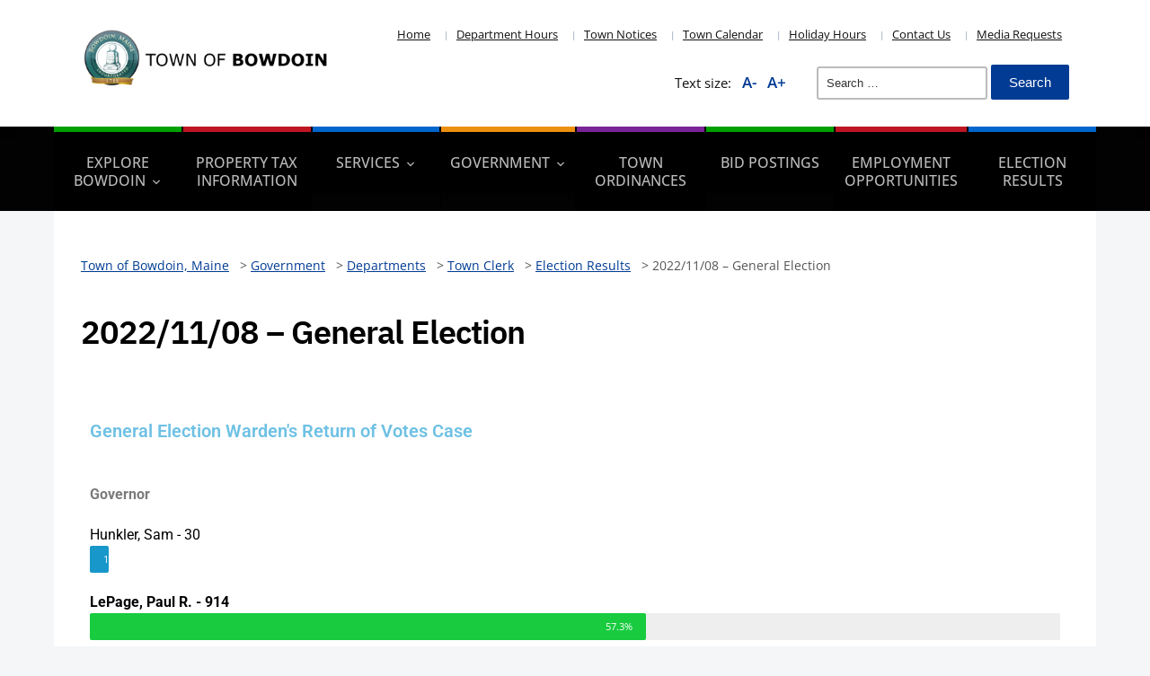

--- FILE ---
content_type: text/html; charset=UTF-8
request_url: https://bowdoinmaine.gov/government/departments/town-clerk/election-results/11-08-2022-general-election/
body_size: 16703
content:
<!DOCTYPE html>
<html lang="en-US">
	<head>
		<meta charset="UTF-8" />
		<meta http-equiv="X-UA-Compatible" content="IE=edge" />
		<meta name="viewport" content="width=device-width, initial-scale=1.0" />
		<link rel="profile" href="https://gmpg.org/xfn/11" />
	<title>2022/11/08 &#8211; General Election &#8211; Town of Bowdoin, Maine</title>
<meta name='robots' content='max-image-preview:large' />
<link rel='dns-prefetch' href='//fonts.googleapis.com' />
<link rel='dns-prefetch' href='//www.googletagmanager.com' />
<link rel="alternate" type="application/rss+xml" title="Town of Bowdoin, Maine &raquo; Feed" href="https://bowdoinmaine.gov/feed/" />
<link rel="alternate" type="application/rss+xml" title="Town of Bowdoin, Maine &raquo; Comments Feed" href="https://bowdoinmaine.gov/comments/feed/" />
<link rel="alternate" type="text/calendar" title="Town of Bowdoin, Maine &raquo; iCal Feed" href="https://bowdoinmaine.gov/eventscalendar/?ical=1" />
<link rel="alternate" title="oEmbed (JSON)" type="application/json+oembed" href="https://bowdoinmaine.gov/wp-json/oembed/1.0/embed?url=https%3A%2F%2Fbowdoinmaine.gov%2Fgovernment%2Fdepartments%2Ftown-clerk%2Felection-results%2F11-08-2022-general-election%2F" />
<link rel="alternate" title="oEmbed (XML)" type="text/xml+oembed" href="https://bowdoinmaine.gov/wp-json/oembed/1.0/embed?url=https%3A%2F%2Fbowdoinmaine.gov%2Fgovernment%2Fdepartments%2Ftown-clerk%2Felection-results%2F11-08-2022-general-election%2F&#038;format=xml" />
<style id='wp-img-auto-sizes-contain-inline-css' type='text/css'>
img:is([sizes=auto i],[sizes^="auto," i]){contain-intrinsic-size:3000px 1500px}
/*# sourceURL=wp-img-auto-sizes-contain-inline-css */
</style>
<style id='wp-emoji-styles-inline-css' type='text/css'>

	img.wp-smiley, img.emoji {
		display: inline !important;
		border: none !important;
		box-shadow: none !important;
		height: 1em !important;
		width: 1em !important;
		margin: 0 0.07em !important;
		vertical-align: -0.1em !important;
		background: none !important;
		padding: 0 !important;
	}
/*# sourceURL=wp-emoji-styles-inline-css */
</style>
<style id='classic-theme-styles-inline-css' type='text/css'>
/*! This file is auto-generated */
.wp-block-button__link{color:#fff;background-color:#32373c;border-radius:9999px;box-shadow:none;text-decoration:none;padding:calc(.667em + 2px) calc(1.333em + 2px);font-size:1.125em}.wp-block-file__button{background:#32373c;color:#fff;text-decoration:none}
/*# sourceURL=/wp-includes/css/classic-themes.min.css */
</style>
<link rel='stylesheet' id='Connections_Directory/Block/Carousel/Style-css' href='//bowdoinmaine.gov/wp-content/plugins/connections/assets/dist/block/carousel/style.css?ver=1746805116' type='text/css' media='all' />
<link rel='stylesheet' id='Connections_Directory/Block/Team/Style-css' href='//bowdoinmaine.gov/wp-content/plugins/connections/assets/dist/block/team/style.css?ver=1746805116' type='text/css' media='all' />
<link rel='stylesheet' id='pdfb-style-css-css' href='https://bowdoinmaine.gov/wp-content/plugins/pdf-block/dist/blocks.style.build.css' type='text/css' media='all' />
<style id='oik-sb-children-style-inline-css' type='text/css'>
/*!************************************************************************************************************************************************************************************************************************************************!*\
  !*** css ./node_modules/css-loader/dist/cjs.js??ruleSet[1].rules[4].use[1]!./node_modules/postcss-loader/dist/cjs.js??ruleSet[1].rules[4].use[2]!./node_modules/sass-loader/dist/cjs.js??ruleSet[1].rules[4].use[3]!./src/children/style.scss ***!
  \************************************************************************************************************************************************************************************************************************************************/
/**
 * The following styles get applied both on the front of your site
 * and in the editor.
 *
 * Replace them with your own styles or remove the file completely.

 */

/*# sourceMappingURL=style-children.css.map*/
/*# sourceURL=https://bowdoinmaine.gov/wp-content/plugins/sb-children-block/build/style-children.css */
</style>
<style id='global-styles-inline-css' type='text/css'>
:root{--wp--preset--aspect-ratio--square: 1;--wp--preset--aspect-ratio--4-3: 4/3;--wp--preset--aspect-ratio--3-4: 3/4;--wp--preset--aspect-ratio--3-2: 3/2;--wp--preset--aspect-ratio--2-3: 2/3;--wp--preset--aspect-ratio--16-9: 16/9;--wp--preset--aspect-ratio--9-16: 9/16;--wp--preset--color--black: #000000;--wp--preset--color--cyan-bluish-gray: #abb8c3;--wp--preset--color--white: #ffffff;--wp--preset--color--pale-pink: #f78da7;--wp--preset--color--vivid-red: #cf2e2e;--wp--preset--color--luminous-vivid-orange: #ff6900;--wp--preset--color--luminous-vivid-amber: #fcb900;--wp--preset--color--light-green-cyan: #7bdcb5;--wp--preset--color--vivid-green-cyan: #00d084;--wp--preset--color--pale-cyan-blue: #8ed1fc;--wp--preset--color--vivid-cyan-blue: #0693e3;--wp--preset--color--vivid-purple: #9b51e0;--wp--preset--gradient--vivid-cyan-blue-to-vivid-purple: linear-gradient(135deg,rgb(6,147,227) 0%,rgb(155,81,224) 100%);--wp--preset--gradient--light-green-cyan-to-vivid-green-cyan: linear-gradient(135deg,rgb(122,220,180) 0%,rgb(0,208,130) 100%);--wp--preset--gradient--luminous-vivid-amber-to-luminous-vivid-orange: linear-gradient(135deg,rgb(252,185,0) 0%,rgb(255,105,0) 100%);--wp--preset--gradient--luminous-vivid-orange-to-vivid-red: linear-gradient(135deg,rgb(255,105,0) 0%,rgb(207,46,46) 100%);--wp--preset--gradient--very-light-gray-to-cyan-bluish-gray: linear-gradient(135deg,rgb(238,238,238) 0%,rgb(169,184,195) 100%);--wp--preset--gradient--cool-to-warm-spectrum: linear-gradient(135deg,rgb(74,234,220) 0%,rgb(151,120,209) 20%,rgb(207,42,186) 40%,rgb(238,44,130) 60%,rgb(251,105,98) 80%,rgb(254,248,76) 100%);--wp--preset--gradient--blush-light-purple: linear-gradient(135deg,rgb(255,206,236) 0%,rgb(152,150,240) 100%);--wp--preset--gradient--blush-bordeaux: linear-gradient(135deg,rgb(254,205,165) 0%,rgb(254,45,45) 50%,rgb(107,0,62) 100%);--wp--preset--gradient--luminous-dusk: linear-gradient(135deg,rgb(255,203,112) 0%,rgb(199,81,192) 50%,rgb(65,88,208) 100%);--wp--preset--gradient--pale-ocean: linear-gradient(135deg,rgb(255,245,203) 0%,rgb(182,227,212) 50%,rgb(51,167,181) 100%);--wp--preset--gradient--electric-grass: linear-gradient(135deg,rgb(202,248,128) 0%,rgb(113,206,126) 100%);--wp--preset--gradient--midnight: linear-gradient(135deg,rgb(2,3,129) 0%,rgb(40,116,252) 100%);--wp--preset--font-size--small: 13px;--wp--preset--font-size--medium: 20px;--wp--preset--font-size--large: 36px;--wp--preset--font-size--x-large: 42px;--wp--preset--spacing--20: 0.44rem;--wp--preset--spacing--30: 0.67rem;--wp--preset--spacing--40: 1rem;--wp--preset--spacing--50: 1.5rem;--wp--preset--spacing--60: 2.25rem;--wp--preset--spacing--70: 3.38rem;--wp--preset--spacing--80: 5.06rem;--wp--preset--shadow--natural: 6px 6px 9px rgba(0, 0, 0, 0.2);--wp--preset--shadow--deep: 12px 12px 50px rgba(0, 0, 0, 0.4);--wp--preset--shadow--sharp: 6px 6px 0px rgba(0, 0, 0, 0.2);--wp--preset--shadow--outlined: 6px 6px 0px -3px rgb(255, 255, 255), 6px 6px rgb(0, 0, 0);--wp--preset--shadow--crisp: 6px 6px 0px rgb(0, 0, 0);}:where(.is-layout-flex){gap: 0.5em;}:where(.is-layout-grid){gap: 0.5em;}body .is-layout-flex{display: flex;}.is-layout-flex{flex-wrap: wrap;align-items: center;}.is-layout-flex > :is(*, div){margin: 0;}body .is-layout-grid{display: grid;}.is-layout-grid > :is(*, div){margin: 0;}:where(.wp-block-columns.is-layout-flex){gap: 2em;}:where(.wp-block-columns.is-layout-grid){gap: 2em;}:where(.wp-block-post-template.is-layout-flex){gap: 1.25em;}:where(.wp-block-post-template.is-layout-grid){gap: 1.25em;}.has-black-color{color: var(--wp--preset--color--black) !important;}.has-cyan-bluish-gray-color{color: var(--wp--preset--color--cyan-bluish-gray) !important;}.has-white-color{color: var(--wp--preset--color--white) !important;}.has-pale-pink-color{color: var(--wp--preset--color--pale-pink) !important;}.has-vivid-red-color{color: var(--wp--preset--color--vivid-red) !important;}.has-luminous-vivid-orange-color{color: var(--wp--preset--color--luminous-vivid-orange) !important;}.has-luminous-vivid-amber-color{color: var(--wp--preset--color--luminous-vivid-amber) !important;}.has-light-green-cyan-color{color: var(--wp--preset--color--light-green-cyan) !important;}.has-vivid-green-cyan-color{color: var(--wp--preset--color--vivid-green-cyan) !important;}.has-pale-cyan-blue-color{color: var(--wp--preset--color--pale-cyan-blue) !important;}.has-vivid-cyan-blue-color{color: var(--wp--preset--color--vivid-cyan-blue) !important;}.has-vivid-purple-color{color: var(--wp--preset--color--vivid-purple) !important;}.has-black-background-color{background-color: var(--wp--preset--color--black) !important;}.has-cyan-bluish-gray-background-color{background-color: var(--wp--preset--color--cyan-bluish-gray) !important;}.has-white-background-color{background-color: var(--wp--preset--color--white) !important;}.has-pale-pink-background-color{background-color: var(--wp--preset--color--pale-pink) !important;}.has-vivid-red-background-color{background-color: var(--wp--preset--color--vivid-red) !important;}.has-luminous-vivid-orange-background-color{background-color: var(--wp--preset--color--luminous-vivid-orange) !important;}.has-luminous-vivid-amber-background-color{background-color: var(--wp--preset--color--luminous-vivid-amber) !important;}.has-light-green-cyan-background-color{background-color: var(--wp--preset--color--light-green-cyan) !important;}.has-vivid-green-cyan-background-color{background-color: var(--wp--preset--color--vivid-green-cyan) !important;}.has-pale-cyan-blue-background-color{background-color: var(--wp--preset--color--pale-cyan-blue) !important;}.has-vivid-cyan-blue-background-color{background-color: var(--wp--preset--color--vivid-cyan-blue) !important;}.has-vivid-purple-background-color{background-color: var(--wp--preset--color--vivid-purple) !important;}.has-black-border-color{border-color: var(--wp--preset--color--black) !important;}.has-cyan-bluish-gray-border-color{border-color: var(--wp--preset--color--cyan-bluish-gray) !important;}.has-white-border-color{border-color: var(--wp--preset--color--white) !important;}.has-pale-pink-border-color{border-color: var(--wp--preset--color--pale-pink) !important;}.has-vivid-red-border-color{border-color: var(--wp--preset--color--vivid-red) !important;}.has-luminous-vivid-orange-border-color{border-color: var(--wp--preset--color--luminous-vivid-orange) !important;}.has-luminous-vivid-amber-border-color{border-color: var(--wp--preset--color--luminous-vivid-amber) !important;}.has-light-green-cyan-border-color{border-color: var(--wp--preset--color--light-green-cyan) !important;}.has-vivid-green-cyan-border-color{border-color: var(--wp--preset--color--vivid-green-cyan) !important;}.has-pale-cyan-blue-border-color{border-color: var(--wp--preset--color--pale-cyan-blue) !important;}.has-vivid-cyan-blue-border-color{border-color: var(--wp--preset--color--vivid-cyan-blue) !important;}.has-vivid-purple-border-color{border-color: var(--wp--preset--color--vivid-purple) !important;}.has-vivid-cyan-blue-to-vivid-purple-gradient-background{background: var(--wp--preset--gradient--vivid-cyan-blue-to-vivid-purple) !important;}.has-light-green-cyan-to-vivid-green-cyan-gradient-background{background: var(--wp--preset--gradient--light-green-cyan-to-vivid-green-cyan) !important;}.has-luminous-vivid-amber-to-luminous-vivid-orange-gradient-background{background: var(--wp--preset--gradient--luminous-vivid-amber-to-luminous-vivid-orange) !important;}.has-luminous-vivid-orange-to-vivid-red-gradient-background{background: var(--wp--preset--gradient--luminous-vivid-orange-to-vivid-red) !important;}.has-very-light-gray-to-cyan-bluish-gray-gradient-background{background: var(--wp--preset--gradient--very-light-gray-to-cyan-bluish-gray) !important;}.has-cool-to-warm-spectrum-gradient-background{background: var(--wp--preset--gradient--cool-to-warm-spectrum) !important;}.has-blush-light-purple-gradient-background{background: var(--wp--preset--gradient--blush-light-purple) !important;}.has-blush-bordeaux-gradient-background{background: var(--wp--preset--gradient--blush-bordeaux) !important;}.has-luminous-dusk-gradient-background{background: var(--wp--preset--gradient--luminous-dusk) !important;}.has-pale-ocean-gradient-background{background: var(--wp--preset--gradient--pale-ocean) !important;}.has-electric-grass-gradient-background{background: var(--wp--preset--gradient--electric-grass) !important;}.has-midnight-gradient-background{background: var(--wp--preset--gradient--midnight) !important;}.has-small-font-size{font-size: var(--wp--preset--font-size--small) !important;}.has-medium-font-size{font-size: var(--wp--preset--font-size--medium) !important;}.has-large-font-size{font-size: var(--wp--preset--font-size--large) !important;}.has-x-large-font-size{font-size: var(--wp--preset--font-size--x-large) !important;}
:where(.wp-block-post-template.is-layout-flex){gap: 1.25em;}:where(.wp-block-post-template.is-layout-grid){gap: 1.25em;}
:where(.wp-block-term-template.is-layout-flex){gap: 1.25em;}:where(.wp-block-term-template.is-layout-grid){gap: 1.25em;}
:where(.wp-block-columns.is-layout-flex){gap: 2em;}:where(.wp-block-columns.is-layout-grid){gap: 2em;}
:root :where(.wp-block-pullquote){font-size: 1.5em;line-height: 1.6;}
/*# sourceURL=global-styles-inline-css */
</style>
<link rel='stylesheet' id='vlp-public-css' href='https://bowdoinmaine.gov/wp-content/plugins/visual-link-preview/dist/public.css?ver=2.2.9' type='text/css' media='all' />
<link rel='stylesheet' id='weather-atlas-public-css' href='https://bowdoinmaine.gov/wp-content/plugins/weather-atlas/public/css/weather-atlas-public.min.css?ver=3.0.4' type='text/css' media='all' />
<link rel='stylesheet' id='weather-icons-css' href='https://bowdoinmaine.gov/wp-content/plugins/weather-atlas/public/font/weather-icons/weather-icons.min.css?ver=3.0.4' type='text/css' media='all' />
<link rel='stylesheet' id='wpb-google-fonts-css' href='//fonts.googleapis.com/css?family=Open+Sans&#038;ver=6.9' type='text/css' media='all' />
<link rel='stylesheet' id='tribe-events-v2-single-skeleton-css' href='https://bowdoinmaine.gov/wp-content/plugins/the-events-calendar/build/css/tribe-events-single-skeleton.css?ver=6.15.13' type='text/css' media='all' />
<link rel='stylesheet' id='tribe-events-v2-single-skeleton-full-css' href='https://bowdoinmaine.gov/wp-content/plugins/the-events-calendar/build/css/tribe-events-single-full.css?ver=6.15.13' type='text/css' media='all' />
<link rel='stylesheet' id='tec-events-elementor-widgets-base-styles-css' href='https://bowdoinmaine.gov/wp-content/plugins/the-events-calendar/build/css/integrations/plugins/elementor/widgets/widget-base.css?ver=6.15.13' type='text/css' media='all' />
<link rel='stylesheet' id='cn-category-list-css' href='//bowdoinmaine.gov/wp-content/plugins/connections-enhanced-categories/assets/css/cn-category-list.min.css?ver=6.9' type='text/css' media='all' />
<link rel='stylesheet' id='cn-widgets-css' href='//bowdoinmaine.gov/wp-content/plugins/connections-widgets/assets/css/cn-widgets.min.css?ver=6.9' type='text/css' media='all' />
<link rel='stylesheet' id='academia-custom-google-fonts-css' href='//fonts.googleapis.com/css?family=Open+Sans%3Aregular%2Citalic%2C700%7CIBM+Plex+Sans%3Aregular%2Citalic%2C700%26subset%3Dlatin%2C&#038;ver=2.1.2' type='text/css' media='all' />
<link rel='stylesheet' id='city-hall-style-css' href='https://bowdoinmaine.gov/wp-content/themes/academia-cityhall/style.css?ver=6.9' type='text/css' media='all' />
<link rel='stylesheet' id='dashicons-css' href='https://bowdoinmaine.gov/wp-includes/css/dashicons.min.css?ver=6.9' type='text/css' media='all' />
<link rel='stylesheet' id='font-awesome-css' href='https://bowdoinmaine.gov/wp-content/plugins/elementor/assets/lib/font-awesome/css/font-awesome.min.css?ver=4.7.0' type='text/css' media='all' />
<link rel='stylesheet' id='cityhall-fonts-css' href='https://bowdoinmaine.gov/wp-content/fonts/8fa5b44c0707cb8ba6996de363ca2436.css?ver=1.0' type='text/css' media='all' />
<link rel='stylesheet' id='newsletter-css' href='https://bowdoinmaine.gov/wp-content/plugins/newsletter/style.css?ver=9.1.0' type='text/css' media='all' />
<link rel='stylesheet' id='cn-public-css' href='//bowdoinmaine.gov/wp-content/plugins/connections/assets/dist/frontend/style.css?ver=10.4.66-1746805116' type='text/css' media='all' />
<link rel='stylesheet' id='cnt-profile-css' href='https://bowdoinmaine.gov/bitnami/wordpress/wp-content/plugins/connections/templates/profile/profile.css?ver=3.0' type='text/css' media='all' />
<link rel='stylesheet' id='elementor-icons-css' href='https://bowdoinmaine.gov/wp-content/plugins/elementor/assets/lib/eicons/css/elementor-icons.min.css?ver=5.44.0' type='text/css' media='all' />
<link rel='stylesheet' id='elementor-frontend-css' href='https://bowdoinmaine.gov/wp-content/plugins/elementor/assets/css/frontend.min.css?ver=3.33.6' type='text/css' media='all' />
<link rel='stylesheet' id='elementor-post-4236-css' href='https://bowdoinmaine.gov/wp-content/uploads/elementor/css/post-4236.css?ver=1768984387' type='text/css' media='all' />
<link rel='stylesheet' id='widget-heading-css' href='https://bowdoinmaine.gov/wp-content/plugins/elementor/assets/css/widget-heading.min.css?ver=3.33.6' type='text/css' media='all' />
<link rel='stylesheet' id='widget-progress-css' href='https://bowdoinmaine.gov/wp-content/plugins/elementor/assets/css/widget-progress.min.css?ver=3.33.6' type='text/css' media='all' />
<link rel='stylesheet' id='widget-divider-css' href='https://bowdoinmaine.gov/wp-content/plugins/elementor/assets/css/widget-divider.min.css?ver=3.33.6' type='text/css' media='all' />
<link rel='stylesheet' id='elementor-post-4384-css' href='https://bowdoinmaine.gov/wp-content/uploads/elementor/css/post-4384.css?ver=1768997605' type='text/css' media='all' />
<link rel='stylesheet' id='eael-general-css' href='https://bowdoinmaine.gov/wp-content/plugins/essential-addons-for-elementor-lite/assets/front-end/css/view/general.min.css?ver=6.5.4' type='text/css' media='all' />
<link rel='stylesheet' id='cn-brandicons-css' href='//bowdoinmaine.gov/wp-content/plugins/connections/assets/vendor/icomoon-brands/style.css?ver=10.4.66' type='text/css' media='all' />
<link rel='stylesheet' id='cn-chosen-css' href='//bowdoinmaine.gov/wp-content/plugins/connections/assets/vendor/chosen/chosen.min.css?ver=1.8.7' type='text/css' media='all' />
<link rel='stylesheet' id='cn-form-public-css' href='https://bowdoinmaine.gov/wp-content/plugins/connections-form/css/cn-form-user.min.css?ver=3.1' type='text/css' media='all' />
<link rel='stylesheet' id='elementor-gf-local-roboto-css' href='https://bowdoinmaine.gov/wp-content/uploads/elementor/google-fonts/css/roboto.css?ver=1742232815' type='text/css' media='all' />
<link rel='stylesheet' id='elementor-gf-local-robotoslab-css' href='https://bowdoinmaine.gov/wp-content/uploads/elementor/google-fonts/css/robotoslab.css?ver=1742232816' type='text/css' media='all' />
<script type="text/javascript" src="https://bowdoinmaine.gov/wp-content/plugins/shortcode-for-current-date/dist/script.js?ver=6.9" id="shortcode-for-current-date-script-js"></script>
<script type="text/javascript" src="https://bowdoinmaine.gov/wp-includes/js/jquery/jquery.min.js?ver=3.7.1" id="jquery-core-js"></script>
<script type="text/javascript" src="https://bowdoinmaine.gov/wp-includes/js/jquery/jquery-migrate.min.js?ver=3.4.1" id="jquery-migrate-js"></script>
<script type="text/javascript" src="https://bowdoinmaine.gov/wp-content/themes/academia-cityhall/js/superfish.min.js?ver=1" id="jquery-superfish-js"></script>
<link rel="https://api.w.org/" href="https://bowdoinmaine.gov/wp-json/" /><link rel="alternate" title="JSON" type="application/json" href="https://bowdoinmaine.gov/wp-json/wp/v2/pages/4384" /><link rel="EditURI" type="application/rsd+xml" title="RSD" href="https://bowdoinmaine.gov/xmlrpc.php?rsd" />
<meta name="generator" content="WordPress 6.9" />
<link rel="canonical" href="https://bowdoinmaine.gov/government/departments/town-clerk/election-results/11-08-2022-general-election/" />
<link rel='shortlink' href='https://bowdoinmaine.gov/?p=4384' />
<meta name="generator" content="Site Kit by Google 1.168.0" /><meta name="tec-api-version" content="v1"><meta name="tec-api-origin" content="https://bowdoinmaine.gov"><link rel="alternate" href="https://bowdoinmaine.gov/wp-json/tribe/events/v1/" /><meta name="generator" content="Elementor 3.33.6; features: additional_custom_breakpoints; settings: css_print_method-external, google_font-enabled, font_display-auto">
			<style>
				.e-con.e-parent:nth-of-type(n+4):not(.e-lazyloaded):not(.e-no-lazyload),
				.e-con.e-parent:nth-of-type(n+4):not(.e-lazyloaded):not(.e-no-lazyload) * {
					background-image: none !important;
				}
				@media screen and (max-height: 1024px) {
					.e-con.e-parent:nth-of-type(n+3):not(.e-lazyloaded):not(.e-no-lazyload),
					.e-con.e-parent:nth-of-type(n+3):not(.e-lazyloaded):not(.e-no-lazyload) * {
						background-image: none !important;
					}
				}
				@media screen and (max-height: 640px) {
					.e-con.e-parent:nth-of-type(n+2):not(.e-lazyloaded):not(.e-no-lazyload),
					.e-con.e-parent:nth-of-type(n+2):not(.e-lazyloaded):not(.e-no-lazyload) * {
						background-image: none !important;
					}
				}
			</style>
			<link rel="icon" href="https://bowdoinmaine.gov/wp-content/uploads/2020/12/cropped-TOB-Square-Logo-32x32.png" sizes="32x32" />
<link rel="icon" href="https://bowdoinmaine.gov/wp-content/uploads/2020/12/cropped-TOB-Square-Logo-192x192.png" sizes="192x192" />
<link rel="apple-touch-icon" href="https://bowdoinmaine.gov/wp-content/uploads/2020/12/cropped-TOB-Square-Logo-180x180.png" />
<meta name="msapplication-TileImage" content="https://bowdoinmaine.gov/wp-content/uploads/2020/12/cropped-TOB-Square-Logo-270x270.png" />
		<style type="text/css" id="wp-custom-css">
			ul.ecs-event-list {
  list-style-type:none;
}
li.ecs-event {
  list-style-type:none;
}
.widget-title {
	text-align: center;
}
.fptable table td {
	padding: 5px;
}
		</style>
		</head>

<body class="wp-singular page-template-default page page-id-4384 page-child parent-pageid-4232 wp-custom-logo wp-theme-academia-cityhall tribe-no-js  page-header-left page-menu-standard page-sidebar-none fpt-template-academia-cityhall elementor-default elementor-kit-4236 elementor-page elementor-page-4384">


<div id="container">

	<a class="skip-link screen-reader-text" href="#site-main">Skip to content</a>
	<header id="site-masthead" class="site-section site-section-masthead">
		<div id="site-masthead-branding">
			<div class="site-section-wrapper site-wrapper-width site-section-wrapper-masthead">
				<div id="site-logo">
				<a href="https://bowdoinmaine.gov/" class="custom-logo-link" rel="home"><img fetchpriority="high" width="2560" height="640" src="https://bowdoinmaine.gov/wp-content/uploads/TOB_Logo.png" class="custom-logo" alt="Logo for Town of Bowdoin, Maine" decoding="async" srcset="https://bowdoinmaine.gov/wp-content/uploads/TOB_Logo.png 2560w, https://bowdoinmaine.gov/wp-content/uploads/TOB_Logo-300x75.png 300w, https://bowdoinmaine.gov/wp-content/uploads/TOB_Logo-1024x256.png 1024w, https://bowdoinmaine.gov/wp-content/uploads/TOB_Logo-768x192.png 768w, https://bowdoinmaine.gov/wp-content/uploads/TOB_Logo-1536x384.png 1536w, https://bowdoinmaine.gov/wp-content/uploads/TOB_Logo-2048x512.png 2048w" sizes="(max-width: 2560px) 100vw, 2560px" /></a>			</div><!-- #site-logo --><!-- ws fix
				--><div id="site-header-extra">
						 

						<nav id="site-secondary-nav">
						<ul id="site-secondary-menu" class=""><li id="menu-item-1311" class="menu-item menu-item-type-custom menu-item-object-custom menu-item-home menu-item-1311"><a href="https://bowdoinmaine.gov/">Home</a></li>
<li id="menu-item-1312" class="menu-item menu-item-type-post_type menu-item-object-page menu-item-1312"><a href="https://bowdoinmaine.gov/department-hours/">Department Hours</a></li>
<li id="menu-item-1313" class="menu-item menu-item-type-taxonomy menu-item-object-category menu-item-1313"><a href="https://bowdoinmaine.gov/category/town-notices/">Town Notices</a></li>
<li id="menu-item-4716" class="menu-item menu-item-type-custom menu-item-object-custom menu-item-4716"><a href="https://bowdoinmaine.gov/eventscalendar/month/">Town Calendar</a></li>
<li id="menu-item-1315" class="menu-item menu-item-type-post_type menu-item-object-page menu-item-1315"><a href="https://bowdoinmaine.gov/holiday-hours/">Holiday Hours</a></li>
<li id="menu-item-1316" class="menu-item menu-item-type-post_type menu-item-object-page menu-item-1316"><a href="https://bowdoinmaine.gov/contact-us/">Contact Us</a></li>
<li id="menu-item-4890" class="menu-item menu-item-type-custom menu-item-object-custom menu-item-4890"><a href="/cdn-cgi/l/email-protection#6b060e0f020a190e1a1e0e181f182b09041c0f040205060a02050e450c041d54181e09010e081f56260e0f020a4e595b390e1a1e0e181f4e595b260a0f0e4e595b2d1904064e595b3c0e0918021f0e">Media Requests</a></li>
</ul>						</nav><!-- #site-secondary-menu -->

											<div id="site-header-widgets"><div class="widget widget-fontsize-changer"><p class="site-fontsize-changer"><span class="fontsize-label">Text size:</span> <a class="fontsize-anchor" id="site-fontsize-minus">A-</a><a class="fontsize-anchor" id="site-fontsize-plus">A+</a></p></div><div class="widget widget_search clearfix" id="search-4"><form role="search" method="get" class="search-form" action="https://bowdoinmaine.gov/">
				<label>
					<span class="screen-reader-text">Search for:</span>
					<input type="search" class="search-field" placeholder="Search &hellip;" value="" name="s" />
				</label>
				<input type="submit" class="search-submit" value="Search" />
			</form></div></div><!-- #site-header-widgets -->				</div><!-- #site-header-extra-->
			</div><!-- .site-section-wrapper .site-section-wrapper-masthead -->
		</div><!-- #site-masthead-branding -->
		<div id="site-masthead-cover-menu">
						<nav id="site-primary-nav">
				<div class="site-section-wrapper site-wrapper-width site-section-wrapper-primary-menu">
				<span id="site-mobile-menu-toggle">
	<button class="site-toggle-anchor">
		<span class="site-toggle-icon site-toggle-icon-open is-visible dashicons dashicons-menu-alt3"></span>
		<span class="site-toggle-label site-toggle-label-open is-visible">Open Menu</span>
		<span class="site-toggle-icon site-toggle-icon-close dashicons dashicons-menu-alt3"></span>
		<span class="site-toggle-label site-toggle-label-close">Close Menu</span>
	</button><!-- .toggle-anchor -->
</span><!-- #site-mobile-menu-toggle -->

<div id="site-mobile-menu">

	<div class="menu-wrapper">

		
		<nav class="mobile-menu" aria-label="Mobile Menu" role="navigation">

			<ul class="mobile-menu-ul">

			<ul id="menu-header-menu" class="menu"><li id="menu-item-1265" class="menu-item menu-item-type-post_type menu-item-object-page menu-item-has-children menu-item-1265"><a href="https://bowdoinmaine.gov/explore-bowdoin/">Explore Bowdoin</a><button class="sub-menu-toggle toggle-anchor"><span class="screen-reader-text">Show sub menu</span><span class="dashicons dashicons-arrow-down-alt2"></span></span></button>
<ul class="sub-menu">
	<li id="menu-item-1294" class="menu-item menu-item-type-post_type menu-item-object-page menu-item-has-children menu-item-1294"><a href="https://bowdoinmaine.gov/doing-business/">Business in Bowdoin</a><button class="sub-menu-toggle toggle-anchor"><span class="screen-reader-text">Show sub menu</span><span class="dashicons dashicons-arrow-down-alt2"></span></span></button>
	<ul class="sub-menu">
		<li id="menu-item-1295" class="menu-item menu-item-type-post_type menu-item-object-page menu-item-1295"><a href="https://bowdoinmaine.gov/doing-business/business-directory/">Business Directory</a></li>
	</ul>
</li>
	<li id="menu-item-1266" class="menu-item menu-item-type-post_type menu-item-object-page menu-item-has-children menu-item-1266"><a href="https://bowdoinmaine.gov/contact-us/">Contact Us</a><button class="sub-menu-toggle toggle-anchor"><span class="screen-reader-text">Show sub menu</span><span class="dashicons dashicons-arrow-down-alt2"></span></span></button>
	<ul class="sub-menu">
		<li id="menu-item-1267" class="menu-item menu-item-type-post_type menu-item-object-page menu-item-1267"><a href="https://bowdoinmaine.gov/contact-us/comment-form/">Comment Form</a></li>
		<li id="menu-item-1268" class="menu-item menu-item-type-post_type menu-item-object-page menu-item-1268"><a href="https://bowdoinmaine.gov/contact-us/report-a-complaint-or-violation/">Report a Complaint or Violation</a></li>
		<li id="menu-item-1269" class="menu-item menu-item-type-post_type menu-item-object-page menu-item-1269"><a href="https://bowdoinmaine.gov/contact-us/subscribe-to-our-newsletter/">Subscribe to Our Newsletter</a></li>
		<li id="menu-item-1270" class="menu-item menu-item-type-post_type menu-item-object-page menu-item-1270"><a href="https://bowdoinmaine.gov/contact-us/website-feedback-form/">Website Feedback Form</a></li>
	</ul>
</li>
	<li id="menu-item-1271" class="menu-item menu-item-type-post_type menu-item-object-page menu-item-1271"><a href="https://bowdoinmaine.gov/explore-bowdoin/education/">Education</a></li>
	<li id="menu-item-1306" class="menu-item menu-item-type-post_type menu-item-object-page menu-item-1306"><a href="https://bowdoinmaine.gov/living-in-springfield/">History of Bowdoin</a></li>
	<li id="menu-item-1272" class="menu-item menu-item-type-post_type menu-item-object-page menu-item-1272"><a href="https://bowdoinmaine.gov/explore-bowdoin/new-residents/">New Residents</a></li>
	<li id="menu-item-3861" class="menu-item menu-item-type-post_type menu-item-object-page menu-item-has-children menu-item-3861"><a href="https://bowdoinmaine.gov/resident-resources/">Resident Resources</a><button class="sub-menu-toggle toggle-anchor"><span class="screen-reader-text">Show sub menu</span><span class="dashicons dashicons-arrow-down-alt2"></span></span></button>
	<ul class="sub-menu">
		<li id="menu-item-3872" class="menu-item menu-item-type-custom menu-item-object-custom menu-item-3872"><a href="https://bowdoinmaine.gov/wp-content/uploads/Warm-Thy-Neighbor.pdf">2021 Warm Thy Neighbor</a></li>
	</ul>
</li>
	<li id="menu-item-1274" class="menu-item menu-item-type-post_type menu-item-object-page menu-item-1274"><a href="https://bowdoinmaine.gov/explore-bowdoin/town-meetings/">Town Meetings</a></li>
</ul>
</li>
<li id="menu-item-1273" class="menu-item menu-item-type-post_type menu-item-object-page menu-item-1273"><a href="https://bowdoinmaine.gov/explore-bowdoin/property-tax-information/">Property Tax Information</a></li>
<li id="menu-item-1296" class="menu-item menu-item-type-post_type menu-item-object-page menu-item-has-children menu-item-1296"><a href="https://bowdoinmaine.gov/services/">Services</a><button class="sub-menu-toggle toggle-anchor"><span class="screen-reader-text">Show sub menu</span><span class="dashicons dashicons-arrow-down-alt2"></span></span></button>
<ul class="sub-menu">
	<li id="menu-item-4129" class="menu-item menu-item-type-post_type menu-item-object-page menu-item-4129"><a href="https://bowdoinmaine.gov/services/annual-town-cleanup-day/">Annual Town Cleanup Day</a></li>
	<li id="menu-item-1302" class="menu-item menu-item-type-custom menu-item-object-custom menu-item-1302"><a href="https://www.bowdoinham.com/bowdoinham-water-district-board-trustees">Bowdoinham Water District</a></li>
	<li id="menu-item-1297" class="menu-item menu-item-type-post_type menu-item-object-page menu-item-1297"><a href="https://bowdoinmaine.gov/services/community-assistance/">Community Assistance</a></li>
	<li id="menu-item-5650" class="menu-item menu-item-type-post_type menu-item-object-page menu-item-5650"><a href="https://bowdoinmaine.gov/fire-rescue/">Fire &#038; Rescue</a></li>
	<li id="menu-item-1298" class="menu-item menu-item-type-post_type menu-item-object-page menu-item-1298"><a href="https://bowdoinmaine.gov/services/forms-and-applications/">Forms &#038; Applications</a></li>
	<li id="menu-item-1303" class="menu-item menu-item-type-post_type menu-item-object-page menu-item-1303"><a href="https://bowdoinmaine.gov/government/departments/general-assistance/">General Assistance</a></li>
	<li id="menu-item-1304" class="menu-item menu-item-type-custom menu-item-object-custom menu-item-1304"><a href="https://www1.maine.gov/online/bmv/rapid-renewal/">Rapid Renewal</a></li>
	<li id="menu-item-1299" class="menu-item menu-item-type-post_type menu-item-object-page menu-item-1299"><a href="https://bowdoinmaine.gov/services/recycling-center/">Recycling Center</a></li>
	<li id="menu-item-1305" class="menu-item menu-item-type-custom menu-item-object-custom menu-item-1305"><a href="https://www.maineunclaimedproperty.gov/">Unclaimed Property Search</a></li>
	<li id="menu-item-1300" class="menu-item menu-item-type-post_type menu-item-object-page menu-item-1300"><a href="https://bowdoinmaine.gov/services/waste-disposal/">Waste Disposal</a></li>
</ul>
</li>
<li id="menu-item-1275" class="menu-item menu-item-type-post_type menu-item-object-page current-page-ancestor menu-item-has-children menu-item-1275"><a href="https://bowdoinmaine.gov/government/">Government</a><button class="sub-menu-toggle toggle-anchor"><span class="screen-reader-text">Show sub menu</span><span class="dashicons dashicons-arrow-down-alt2"></span></span></button>
<ul class="sub-menu">
	<li id="menu-item-1276" class="menu-item menu-item-type-post_type menu-item-object-page menu-item-has-children menu-item-1276"><a href="https://bowdoinmaine.gov/government/boards-and-committees/">Boards and Committees</a><button class="sub-menu-toggle toggle-anchor"><span class="screen-reader-text">Show sub menu</span><span class="dashicons dashicons-arrow-down-alt2"></span></span></button>
	<ul class="sub-menu">
		<li id="menu-item-1277" class="menu-item menu-item-type-post_type menu-item-object-page menu-item-1277"><a href="https://bowdoinmaine.gov/government/boards-and-committees/appeals-board/">Appeals Board</a></li>
		<li id="menu-item-1278" class="menu-item menu-item-type-post_type menu-item-object-page menu-item-1278"><a href="https://bowdoinmaine.gov/government/boards-and-committees/historical-preservation-committee/">Historical Preservation Committee</a></li>
		<li id="menu-item-1279" class="menu-item menu-item-type-post_type menu-item-object-page menu-item-1279"><a href="https://bowdoinmaine.gov/government/boards-and-committees/planning-board/">Planning Board</a></li>
	</ul>
</li>
	<li id="menu-item-1281" class="menu-item menu-item-type-post_type menu-item-object-page current-page-ancestor menu-item-has-children menu-item-1281"><a href="https://bowdoinmaine.gov/government/departments/">Departments</a><button class="sub-menu-toggle toggle-anchor"><span class="screen-reader-text">Show sub menu</span><span class="dashicons dashicons-arrow-down-alt2"></span></span></button>
	<ul class="sub-menu">
		<li id="menu-item-1280" class="menu-item menu-item-type-post_type menu-item-object-page menu-item-1280"><a href="https://bowdoinmaine.gov/department-hours/">Department Hours</a></li>
		<li id="menu-item-4782" class="menu-item menu-item-type-post_type menu-item-object-page menu-item-4782"><a href="https://bowdoinmaine.gov/government/departments/administrative-assistant/">Administrative Assistant</a></li>
		<li id="menu-item-1282" class="menu-item menu-item-type-post_type menu-item-object-page menu-item-1282"><a href="https://bowdoinmaine.gov/government/departments/animal-control/">Animal Control</a></li>
		<li id="menu-item-1283" class="menu-item menu-item-type-post_type menu-item-object-page menu-item-1283"><a href="https://bowdoinmaine.gov/government/departments/assessor/">Assessor</a></li>
		<li id="menu-item-1284" class="menu-item menu-item-type-post_type menu-item-object-page menu-item-1284"><a href="https://bowdoinmaine.gov/government/departments/code-enforcement/">Code Enforcement &#038; Plumbing Inspector</a></li>
		<li id="menu-item-1285" class="menu-item menu-item-type-post_type menu-item-object-page menu-item-1285"><a href="https://bowdoinmaine.gov/government/departments/administrative-assistant/">Administrative Assistant</a></li>
		<li id="menu-item-1286" class="menu-item menu-item-type-post_type menu-item-object-page menu-item-1286"><a href="https://bowdoinmaine.gov/government/departments/general-assistance/">General Assistance</a></li>
		<li id="menu-item-1287" class="menu-item menu-item-type-post_type menu-item-object-page menu-item-1287"><a href="https://bowdoinmaine.gov/government/departments/health/">Health</a></li>
		<li id="menu-item-1288" class="menu-item menu-item-type-post_type menu-item-object-page menu-item-1288"><a href="https://bowdoinmaine.gov/government/departments/recreation/">Recreation</a></li>
		<li id="menu-item-1289" class="menu-item menu-item-type-post_type menu-item-object-page menu-item-1289"><a href="https://bowdoinmaine.gov/government/departments/road-commissioner/">Road Commissioner</a></li>
		<li id="menu-item-1290" class="menu-item menu-item-type-post_type menu-item-object-page menu-item-1290"><a href="https://bowdoinmaine.gov/government/departments/select-board/">Select Board</a></li>
		<li id="menu-item-1291" class="menu-item menu-item-type-post_type menu-item-object-page menu-item-1291"><a href="https://bowdoinmaine.gov/government/departments/tax-collector/">Tax Collector &#038; Vehicle Registrations</a></li>
		<li id="menu-item-4374" class="menu-item menu-item-type-post_type menu-item-object-page menu-item-4374"><a href="https://bowdoinmaine.gov/government/departments/treasurer/">Treasurer</a></li>
		<li id="menu-item-1292" class="menu-item menu-item-type-post_type menu-item-object-page current-page-ancestor menu-item-has-children menu-item-1292"><a href="https://bowdoinmaine.gov/government/departments/town-clerk/">Town Clerk</a><button class="sub-menu-toggle toggle-anchor"><span class="screen-reader-text">Show sub menu</span><span class="dashicons dashicons-arrow-down-alt2"></span></span></button>
		<ul class="sub-menu">
			<li id="menu-item-4247" class="menu-item menu-item-type-post_type menu-item-object-page current-page-ancestor menu-item-4247"><a href="https://bowdoinmaine.gov/government/departments/town-clerk/election-results/">Election Results</a></li>
		</ul>
</li>
	</ul>
</li>
	<li id="menu-item-1293" class="menu-item menu-item-type-post_type menu-item-object-page menu-item-1293"><a href="https://bowdoinmaine.gov/government/town-audits/">Town Audits</a></li>
</ul>
</li>
<li id="menu-item-5433" class="menu-item menu-item-type-post_type menu-item-object-page menu-item-5433"><a href="https://bowdoinmaine.gov/town-ordinances/">Town Ordinances</a></li>
<li id="menu-item-4115" class="menu-item menu-item-type-post_type menu-item-object-page menu-item-4115"><a href="https://bowdoinmaine.gov/bid-postings/">Bid Postings</a></li>
<li id="menu-item-4016" class="menu-item menu-item-type-post_type menu-item-object-page menu-item-4016"><a href="https://bowdoinmaine.gov/employment-opportunities/">Employment Opportunities</a></li>
<li id="menu-item-4402" class="menu-item menu-item-type-post_type menu-item-object-page current-page-ancestor menu-item-4402"><a href="https://bowdoinmaine.gov/government/departments/town-clerk/election-results/">Election Results</a></li>
</ul>
			</ul><!-- .mobile-menu-ul -->

		</nav><!-- .mobile-menu -->

	</div><!-- .menu-wrapper -->

</div><!-- #site-mobile-menu -->
<ul id="site-primary-menu" class="navbar-nav dropdown large-nav sf-menu clearfix"><li class="menu-item menu-item-type-post_type menu-item-object-page menu-item-has-children menu-item-1265"><a href="https://bowdoinmaine.gov/explore-bowdoin/">Explore Bowdoin</a>
<ul class="sub-menu">
	<li class="menu-item menu-item-type-post_type menu-item-object-page menu-item-has-children menu-item-1294"><a href="https://bowdoinmaine.gov/doing-business/">Business in Bowdoin</a>
	<ul class="sub-menu">
		<li class="menu-item menu-item-type-post_type menu-item-object-page menu-item-1295"><a href="https://bowdoinmaine.gov/doing-business/business-directory/">Business Directory</a></li>
	</ul>
</li>
	<li class="menu-item menu-item-type-post_type menu-item-object-page menu-item-has-children menu-item-1266"><a href="https://bowdoinmaine.gov/contact-us/">Contact Us</a>
	<ul class="sub-menu">
		<li class="menu-item menu-item-type-post_type menu-item-object-page menu-item-1267"><a href="https://bowdoinmaine.gov/contact-us/comment-form/">Comment Form</a></li>
		<li class="menu-item menu-item-type-post_type menu-item-object-page menu-item-1268"><a href="https://bowdoinmaine.gov/contact-us/report-a-complaint-or-violation/">Report a Complaint or Violation</a></li>
		<li class="menu-item menu-item-type-post_type menu-item-object-page menu-item-1269"><a href="https://bowdoinmaine.gov/contact-us/subscribe-to-our-newsletter/">Subscribe to Our Newsletter</a></li>
		<li class="menu-item menu-item-type-post_type menu-item-object-page menu-item-1270"><a href="https://bowdoinmaine.gov/contact-us/website-feedback-form/">Website Feedback Form</a></li>
	</ul>
</li>
	<li class="menu-item menu-item-type-post_type menu-item-object-page menu-item-1271"><a href="https://bowdoinmaine.gov/explore-bowdoin/education/">Education</a></li>
	<li class="menu-item menu-item-type-post_type menu-item-object-page menu-item-1306"><a href="https://bowdoinmaine.gov/living-in-springfield/">History of Bowdoin</a></li>
	<li class="menu-item menu-item-type-post_type menu-item-object-page menu-item-1272"><a href="https://bowdoinmaine.gov/explore-bowdoin/new-residents/">New Residents</a></li>
	<li class="menu-item menu-item-type-post_type menu-item-object-page menu-item-has-children menu-item-3861"><a href="https://bowdoinmaine.gov/resident-resources/">Resident Resources</a>
	<ul class="sub-menu">
		<li class="menu-item menu-item-type-custom menu-item-object-custom menu-item-3872"><a href="https://bowdoinmaine.gov/wp-content/uploads/Warm-Thy-Neighbor.pdf">2021 Warm Thy Neighbor</a></li>
	</ul>
</li>
	<li class="menu-item menu-item-type-post_type menu-item-object-page menu-item-1274"><a href="https://bowdoinmaine.gov/explore-bowdoin/town-meetings/">Town Meetings</a></li>
</ul>
</li>
<li class="menu-item menu-item-type-post_type menu-item-object-page menu-item-1273"><a href="https://bowdoinmaine.gov/explore-bowdoin/property-tax-information/">Property Tax Information</a></li>
<li class="menu-item menu-item-type-post_type menu-item-object-page menu-item-has-children menu-item-1296"><a href="https://bowdoinmaine.gov/services/">Services</a>
<ul class="sub-menu">
	<li class="menu-item menu-item-type-post_type menu-item-object-page menu-item-4129"><a href="https://bowdoinmaine.gov/services/annual-town-cleanup-day/">Annual Town Cleanup Day</a></li>
	<li class="menu-item menu-item-type-custom menu-item-object-custom menu-item-1302"><a href="https://www.bowdoinham.com/bowdoinham-water-district-board-trustees">Bowdoinham Water District</a></li>
	<li class="menu-item menu-item-type-post_type menu-item-object-page menu-item-1297"><a href="https://bowdoinmaine.gov/services/community-assistance/">Community Assistance</a></li>
	<li class="menu-item menu-item-type-post_type menu-item-object-page menu-item-5650"><a href="https://bowdoinmaine.gov/fire-rescue/">Fire &#038; Rescue</a></li>
	<li class="menu-item menu-item-type-post_type menu-item-object-page menu-item-1298"><a href="https://bowdoinmaine.gov/services/forms-and-applications/">Forms &#038; Applications</a></li>
	<li class="menu-item menu-item-type-post_type menu-item-object-page menu-item-1303"><a href="https://bowdoinmaine.gov/government/departments/general-assistance/">General Assistance</a></li>
	<li class="menu-item menu-item-type-custom menu-item-object-custom menu-item-1304"><a href="https://www1.maine.gov/online/bmv/rapid-renewal/">Rapid Renewal</a></li>
	<li class="menu-item menu-item-type-post_type menu-item-object-page menu-item-1299"><a href="https://bowdoinmaine.gov/services/recycling-center/">Recycling Center</a></li>
	<li class="menu-item menu-item-type-custom menu-item-object-custom menu-item-1305"><a href="https://www.maineunclaimedproperty.gov/">Unclaimed Property Search</a></li>
	<li class="menu-item menu-item-type-post_type menu-item-object-page menu-item-1300"><a href="https://bowdoinmaine.gov/services/waste-disposal/">Waste Disposal</a></li>
</ul>
</li>
<li class="menu-item menu-item-type-post_type menu-item-object-page current-page-ancestor menu-item-has-children menu-item-1275"><a href="https://bowdoinmaine.gov/government/">Government</a>
<ul class="sub-menu">
	<li class="menu-item menu-item-type-post_type menu-item-object-page menu-item-has-children menu-item-1276"><a href="https://bowdoinmaine.gov/government/boards-and-committees/">Boards and Committees</a>
	<ul class="sub-menu">
		<li class="menu-item menu-item-type-post_type menu-item-object-page menu-item-1277"><a href="https://bowdoinmaine.gov/government/boards-and-committees/appeals-board/">Appeals Board</a></li>
		<li class="menu-item menu-item-type-post_type menu-item-object-page menu-item-1278"><a href="https://bowdoinmaine.gov/government/boards-and-committees/historical-preservation-committee/">Historical Preservation Committee</a></li>
		<li class="menu-item menu-item-type-post_type menu-item-object-page menu-item-1279"><a href="https://bowdoinmaine.gov/government/boards-and-committees/planning-board/">Planning Board</a></li>
	</ul>
</li>
	<li class="menu-item menu-item-type-post_type menu-item-object-page current-page-ancestor menu-item-has-children menu-item-1281"><a href="https://bowdoinmaine.gov/government/departments/">Departments</a>
	<ul class="sub-menu">
		<li class="menu-item menu-item-type-post_type menu-item-object-page menu-item-1280"><a href="https://bowdoinmaine.gov/department-hours/">Department Hours</a></li>
		<li class="menu-item menu-item-type-post_type menu-item-object-page menu-item-4782"><a href="https://bowdoinmaine.gov/government/departments/administrative-assistant/">Administrative Assistant</a></li>
		<li class="menu-item menu-item-type-post_type menu-item-object-page menu-item-1282"><a href="https://bowdoinmaine.gov/government/departments/animal-control/">Animal Control</a></li>
		<li class="menu-item menu-item-type-post_type menu-item-object-page menu-item-1283"><a href="https://bowdoinmaine.gov/government/departments/assessor/">Assessor</a></li>
		<li class="menu-item menu-item-type-post_type menu-item-object-page menu-item-1284"><a href="https://bowdoinmaine.gov/government/departments/code-enforcement/">Code Enforcement &#038; Plumbing Inspector</a></li>
		<li class="menu-item menu-item-type-post_type menu-item-object-page menu-item-1285"><a href="https://bowdoinmaine.gov/government/departments/administrative-assistant/">Administrative Assistant</a></li>
		<li class="menu-item menu-item-type-post_type menu-item-object-page menu-item-1286"><a href="https://bowdoinmaine.gov/government/departments/general-assistance/">General Assistance</a></li>
		<li class="menu-item menu-item-type-post_type menu-item-object-page menu-item-1287"><a href="https://bowdoinmaine.gov/government/departments/health/">Health</a></li>
		<li class="menu-item menu-item-type-post_type menu-item-object-page menu-item-1288"><a href="https://bowdoinmaine.gov/government/departments/recreation/">Recreation</a></li>
		<li class="menu-item menu-item-type-post_type menu-item-object-page menu-item-1289"><a href="https://bowdoinmaine.gov/government/departments/road-commissioner/">Road Commissioner</a></li>
		<li class="menu-item menu-item-type-post_type menu-item-object-page menu-item-1290"><a href="https://bowdoinmaine.gov/government/departments/select-board/">Select Board</a></li>
		<li class="menu-item menu-item-type-post_type menu-item-object-page menu-item-1291"><a href="https://bowdoinmaine.gov/government/departments/tax-collector/">Tax Collector &#038; Vehicle Registrations</a></li>
		<li class="menu-item menu-item-type-post_type menu-item-object-page menu-item-4374"><a href="https://bowdoinmaine.gov/government/departments/treasurer/">Treasurer</a></li>
		<li class="menu-item menu-item-type-post_type menu-item-object-page current-page-ancestor menu-item-has-children menu-item-1292"><a href="https://bowdoinmaine.gov/government/departments/town-clerk/">Town Clerk</a>
		<ul class="sub-menu">
			<li class="menu-item menu-item-type-post_type menu-item-object-page current-page-ancestor menu-item-4247"><a href="https://bowdoinmaine.gov/government/departments/town-clerk/election-results/">Election Results</a></li>
		</ul>
</li>
	</ul>
</li>
	<li class="menu-item menu-item-type-post_type menu-item-object-page menu-item-1293"><a href="https://bowdoinmaine.gov/government/town-audits/">Town Audits</a></li>
</ul>
</li>
<li class="menu-item menu-item-type-post_type menu-item-object-page menu-item-5433"><a href="https://bowdoinmaine.gov/town-ordinances/">Town Ordinances</a></li>
<li class="menu-item menu-item-type-post_type menu-item-object-page menu-item-4115"><a href="https://bowdoinmaine.gov/bid-postings/">Bid Postings</a></li>
<li class="menu-item menu-item-type-post_type menu-item-object-page menu-item-4016"><a href="https://bowdoinmaine.gov/employment-opportunities/">Employment Opportunities</a></li>
<li class="menu-item menu-item-type-post_type menu-item-object-page current-page-ancestor menu-item-4402"><a href="https://bowdoinmaine.gov/government/departments/town-clerk/election-results/">Election Results</a></li>
</ul></div><!-- .site-section-wrapper .site-section-wrapper-primary-menu -->
			</nav><!-- #site-primary-nav -->		</div><!-- #site-masthead-cover-menu -->

	</header><!-- #site-masthead .site-section-masthead -->

	<div class="site-wrapper-frame">
<main id="site-main">

	<div class="site-section-wrapper site-section-wrapper-main">

			<div class="site-breadcrumbs" typeof="BreadcrumbList" vocab="https://schema.org/">
			<p class="site-breadcrumbs-p"><!-- Breadcrumb NavXT 7.5.0 -->
<span property="itemListElement" typeof="ListItem"><a property="item" typeof="WebPage" title="Go to Town of Bowdoin, Maine." href="https://bowdoinmaine.gov" class="home" ><span property="name">Town of Bowdoin, Maine</span></a><meta property="position" content="1"></span> &gt; <span property="itemListElement" typeof="ListItem"><a property="item" typeof="WebPage" title="Go to Government." href="https://bowdoinmaine.gov/government/" class="post post-page" ><span property="name">Government</span></a><meta property="position" content="2"></span> &gt; <span property="itemListElement" typeof="ListItem"><a property="item" typeof="WebPage" title="Go to Departments." href="https://bowdoinmaine.gov/government/departments/" class="post post-page" ><span property="name">Departments</span></a><meta property="position" content="3"></span> &gt; <span property="itemListElement" typeof="ListItem"><a property="item" typeof="WebPage" title="Go to Town Clerk." href="https://bowdoinmaine.gov/government/departments/town-clerk/" class="post post-page" ><span property="name">Town Clerk</span></a><meta property="position" content="4"></span> &gt; <span property="itemListElement" typeof="ListItem"><a property="item" typeof="WebPage" title="Go to Election Results." href="https://bowdoinmaine.gov/government/departments/town-clerk/election-results/" class="post post-page" ><span property="name">Election Results</span></a><meta property="position" content="5"></span> &gt; <span property="itemListElement" typeof="ListItem"><span property="name" class="post post-page current-item">2022/11/08 &#8211; General Election</span><meta property="url" content="https://bowdoinmaine.gov/government/departments/town-clerk/election-results/11-08-2022-general-election/"><meta property="position" content="6"></span></p>
		</div><!-- .site-breadcrumbs-->		<div id="site-page-columns">

			<!-- ws fix

			--><div id="site-column-main" class="site-column site-column-main">
				
				<div class="site-column-main-wrapper clearfix">

					<div id="site-column-content" class="site-column site-column-content"><div class="site-column-wrapper site-column-content-wrapper"><h1 class="page-title">2022/11/08 &#8211; General Election</h1><div class="entry-content">		<div data-elementor-type="wp-page" data-elementor-id="4384" class="elementor elementor-4384">
						<section class="elementor-section elementor-top-section elementor-element elementor-element-a6b653d elementor-section-boxed elementor-section-height-default elementor-section-height-default" data-id="a6b653d" data-element_type="section">
						<div class="elementor-container elementor-column-gap-default">
					<div class="elementor-column elementor-col-100 elementor-top-column elementor-element elementor-element-5058617" data-id="5058617" data-element_type="column">
			<div class="elementor-widget-wrap elementor-element-populated">
						<div class="elementor-element elementor-element-490a737 elementor-widget elementor-widget-heading" data-id="490a737" data-element_type="widget" data-widget_type="heading.default">
				<div class="elementor-widget-container">
					<h2 class="elementor-heading-title elementor-size-default">General Election
Warden's Return of Votes Case</h2>				</div>
				</div>
					</div>
		</div>
					</div>
		</section>
				<section class="elementor-section elementor-top-section elementor-element elementor-element-c1d454a elementor-section-boxed elementor-section-height-default elementor-section-height-default" data-id="c1d454a" data-element_type="section">
						<div class="elementor-container elementor-column-gap-default">
					<div class="elementor-column elementor-col-100 elementor-top-column elementor-element elementor-element-f053159" data-id="f053159" data-element_type="column">
			<div class="elementor-widget-wrap elementor-element-populated">
						<div class="elementor-element elementor-element-5c524cd elementor-widget elementor-widget-text-editor" data-id="5c524cd" data-element_type="widget" data-widget_type="text-editor.default">
				<div class="elementor-widget-container">
									<p><b>Governor</b></p>								</div>
				</div>
				<div class="elementor-element elementor-element-5d3d45f elementor-widget elementor-widget-progress" data-id="5d3d45f" data-element_type="widget" data-widget_type="progress.default">
				<div class="elementor-widget-container">
								<span class="elementor-title" id="elementor-progress-bar-5d3d45f">
				Hunkler, Sam - 30			</span>
		
		<div aria-labelledby="elementor-progress-bar-5d3d45f" class="elementor-progress-wrapper" role="progressbar" aria-valuemin="0" aria-valuemax="100" aria-valuenow="1.9">
			<div class="elementor-progress-bar" data-max="1.9">
				<span class="elementor-progress-text"></span>
									<span class="elementor-progress-percentage">1.9%</span>
							</div>
		</div>
						</div>
				</div>
				<div class="elementor-element elementor-element-0f10420 elementor-widget elementor-widget-progress" data-id="0f10420" data-element_type="widget" data-widget_type="progress.default">
				<div class="elementor-widget-container">
								<span class="elementor-title" id="elementor-progress-bar-0f10420">
				<b>LePage, Paul R. - 914</b>			</span>
		
		<div aria-labelledby="elementor-progress-bar-0f10420" class="elementor-progress-wrapper" role="progressbar" aria-valuemin="0" aria-valuemax="100" aria-valuenow="57.3">
			<div class="elementor-progress-bar" data-max="57.3">
				<span class="elementor-progress-text"></span>
									<span class="elementor-progress-percentage">57.3%</span>
							</div>
		</div>
						</div>
				</div>
				<div class="elementor-element elementor-element-efeeceb elementor-widget elementor-widget-progress" data-id="efeeceb" data-element_type="widget" data-widget_type="progress.default">
				<div class="elementor-widget-container">
								<span class="elementor-title" id="elementor-progress-bar-efeeceb">
				Mills, Janet T. - 645			</span>
		
		<div aria-labelledby="elementor-progress-bar-efeeceb" class="elementor-progress-wrapper" role="progressbar" aria-valuemin="0" aria-valuemax="100" aria-valuenow="40.4">
			<div class="elementor-progress-bar" data-max="40.4">
				<span class="elementor-progress-text"></span>
									<span class="elementor-progress-percentage">40.4%</span>
							</div>
		</div>
						</div>
				</div>
				<div class="elementor-element elementor-element-5e70967 elementor-widget elementor-widget-progress" data-id="5e70967" data-element_type="widget" data-widget_type="progress.default">
				<div class="elementor-widget-container">
								<span class="elementor-title" id="elementor-progress-bar-5e70967">
				Blank - 6			</span>
		
		<div aria-labelledby="elementor-progress-bar-5e70967" class="elementor-progress-wrapper" role="progressbar" aria-valuemin="0" aria-valuemax="100" aria-valuenow="0.4">
			<div class="elementor-progress-bar" data-max="0.4">
				<span class="elementor-progress-text"></span>
									<span class="elementor-progress-percentage">0.4%</span>
							</div>
		</div>
						</div>
				</div>
					</div>
		</div>
					</div>
		</section>
				<section class="elementor-section elementor-top-section elementor-element elementor-element-441b5f0 elementor-section-boxed elementor-section-height-default elementor-section-height-default" data-id="441b5f0" data-element_type="section">
						<div class="elementor-container elementor-column-gap-default">
					<div class="elementor-column elementor-col-100 elementor-top-column elementor-element elementor-element-98cda50" data-id="98cda50" data-element_type="column">
			<div class="elementor-widget-wrap elementor-element-populated">
						<div class="elementor-element elementor-element-e690575 elementor-widget-divider--view-line elementor-widget elementor-widget-divider" data-id="e690575" data-element_type="widget" data-widget_type="divider.default">
				<div class="elementor-widget-container">
							<div class="elementor-divider">
			<span class="elementor-divider-separator">
						</span>
		</div>
						</div>
				</div>
					</div>
		</div>
					</div>
		</section>
				<section class="elementor-section elementor-top-section elementor-element elementor-element-13d1bc6 elementor-section-boxed elementor-section-height-default elementor-section-height-default" data-id="13d1bc6" data-element_type="section">
						<div class="elementor-container elementor-column-gap-default">
					<div class="elementor-column elementor-col-100 elementor-top-column elementor-element elementor-element-ee74567" data-id="ee74567" data-element_type="column">
			<div class="elementor-widget-wrap elementor-element-populated">
						<div class="elementor-element elementor-element-280c1ba elementor-widget elementor-widget-text-editor" data-id="280c1ba" data-element_type="widget" data-widget_type="text-editor.default">
				<div class="elementor-widget-container">
									<p><b>State Senator (District 24)</b></p>								</div>
				</div>
				<div class="elementor-element elementor-element-596a106 elementor-widget elementor-widget-progress" data-id="596a106" data-element_type="widget" data-widget_type="progress.default">
				<div class="elementor-widget-container">
								<span class="elementor-title" id="elementor-progress-bar-596a106">
				<b>Brackley, Matthew R. - 947</b>			</span>
		
		<div aria-labelledby="elementor-progress-bar-596a106" class="elementor-progress-wrapper" role="progressbar" aria-valuemin="0" aria-valuemax="100" aria-valuenow="59.4">
			<div class="elementor-progress-bar" data-max="59.4">
				<span class="elementor-progress-text"></span>
									<span class="elementor-progress-percentage">59.4%</span>
							</div>
		</div>
						</div>
				</div>
				<div class="elementor-element elementor-element-0ddb8a8 elementor-widget elementor-widget-progress" data-id="0ddb8a8" data-element_type="widget" data-widget_type="progress.default">
				<div class="elementor-widget-container">
								<span class="elementor-title" id="elementor-progress-bar-0ddb8a8">
				Vitelli, Eloise A. - 625			</span>
		
		<div aria-labelledby="elementor-progress-bar-0ddb8a8" class="elementor-progress-wrapper" role="progressbar" aria-valuemin="0" aria-valuemax="100" aria-valuenow="39.2">
			<div class="elementor-progress-bar" data-max="39.2">
				<span class="elementor-progress-text"></span>
									<span class="elementor-progress-percentage">39.2%</span>
							</div>
		</div>
						</div>
				</div>
				<div class="elementor-element elementor-element-c64321b elementor-widget elementor-widget-progress" data-id="c64321b" data-element_type="widget" data-widget_type="progress.default">
				<div class="elementor-widget-container">
								<span class="elementor-title" id="elementor-progress-bar-c64321b">
				Blank - 23			</span>
		
		<div aria-labelledby="elementor-progress-bar-c64321b" class="elementor-progress-wrapper" role="progressbar" aria-valuemin="0" aria-valuemax="100" aria-valuenow="1.4">
			<div class="elementor-progress-bar" data-max="1.4">
				<span class="elementor-progress-text"></span>
									<span class="elementor-progress-percentage">1.4%</span>
							</div>
		</div>
						</div>
				</div>
					</div>
		</div>
					</div>
		</section>
				<section class="elementor-section elementor-top-section elementor-element elementor-element-6119a93 elementor-section-boxed elementor-section-height-default elementor-section-height-default" data-id="6119a93" data-element_type="section">
						<div class="elementor-container elementor-column-gap-default">
					<div class="elementor-column elementor-col-100 elementor-top-column elementor-element elementor-element-f988698" data-id="f988698" data-element_type="column">
			<div class="elementor-widget-wrap elementor-element-populated">
						<div class="elementor-element elementor-element-ad77c6c elementor-widget-divider--view-line elementor-widget elementor-widget-divider" data-id="ad77c6c" data-element_type="widget" data-widget_type="divider.default">
				<div class="elementor-widget-container">
							<div class="elementor-divider">
			<span class="elementor-divider-separator">
						</span>
		</div>
						</div>
				</div>
					</div>
		</div>
					</div>
		</section>
				<section class="elementor-section elementor-top-section elementor-element elementor-element-e689519 elementor-section-boxed elementor-section-height-default elementor-section-height-default" data-id="e689519" data-element_type="section">
						<div class="elementor-container elementor-column-gap-default">
					<div class="elementor-column elementor-col-100 elementor-top-column elementor-element elementor-element-95f01be" data-id="95f01be" data-element_type="column">
			<div class="elementor-widget-wrap elementor-element-populated">
						<div class="elementor-element elementor-element-4613f26 elementor-widget elementor-widget-text-editor" data-id="4613f26" data-element_type="widget" data-widget_type="text-editor.default">
				<div class="elementor-widget-container">
									<p><b>Representative to the Congress (District 1)</b></p>								</div>
				</div>
				<div class="elementor-element elementor-element-a263b5e elementor-widget elementor-widget-progress" data-id="a263b5e" data-element_type="widget" data-widget_type="progress.default">
				<div class="elementor-widget-container">
								<span class="elementor-title" id="elementor-progress-bar-a263b5e">
				Pingree, Chellie M. - 663			</span>
		
		<div aria-labelledby="elementor-progress-bar-a263b5e" class="elementor-progress-wrapper" role="progressbar" aria-valuemin="0" aria-valuemax="100" aria-valuenow="41.6">
			<div class="elementor-progress-bar" data-max="41.6">
				<span class="elementor-progress-text"></span>
									<span class="elementor-progress-percentage">41.6%</span>
							</div>
		</div>
						</div>
				</div>
				<div class="elementor-element elementor-element-153b938 elementor-widget elementor-widget-progress" data-id="153b938" data-element_type="widget" data-widget_type="progress.default">
				<div class="elementor-widget-container">
								<span class="elementor-title" id="elementor-progress-bar-153b938">
				<b>Thelander, Edwin - 904</b>			</span>
		
		<div aria-labelledby="elementor-progress-bar-153b938" class="elementor-progress-wrapper" role="progressbar" aria-valuemin="0" aria-valuemax="100" aria-valuenow="56.7">
			<div class="elementor-progress-bar" data-max="56.7">
				<span class="elementor-progress-text"></span>
									<span class="elementor-progress-percentage">56.7%</span>
							</div>
		</div>
						</div>
				</div>
				<div class="elementor-element elementor-element-54a29fc elementor-widget elementor-widget-progress" data-id="54a29fc" data-element_type="widget" data-widget_type="progress.default">
				<div class="elementor-widget-container">
								<span class="elementor-title" id="elementor-progress-bar-54a29fc">
				Alan H. MacDonald (Declared Write-In) - 0			</span>
		
		<div aria-labelledby="elementor-progress-bar-54a29fc" class="elementor-progress-wrapper" role="progressbar" aria-valuemin="0" aria-valuemax="100" aria-valuenow="0">
			<div class="elementor-progress-bar" data-max="0">
				<span class="elementor-progress-text"></span>
									<span class="elementor-progress-percentage">0%</span>
							</div>
		</div>
						</div>
				</div>
					</div>
		</div>
					</div>
		</section>
				<section class="elementor-section elementor-top-section elementor-element elementor-element-3a40f17 elementor-section-boxed elementor-section-height-default elementor-section-height-default" data-id="3a40f17" data-element_type="section">
						<div class="elementor-container elementor-column-gap-default">
					<div class="elementor-column elementor-col-100 elementor-top-column elementor-element elementor-element-2cbb499" data-id="2cbb499" data-element_type="column">
			<div class="elementor-widget-wrap elementor-element-populated">
						<div class="elementor-element elementor-element-f4c6762 elementor-widget elementor-widget-progress" data-id="f4c6762" data-element_type="widget" data-widget_type="progress.default">
				<div class="elementor-widget-container">
								<span class="elementor-title" id="elementor-progress-bar-f4c6762">
				Blank - 28			</span>
		
		<div aria-labelledby="elementor-progress-bar-f4c6762" class="elementor-progress-wrapper" role="progressbar" aria-valuemin="0" aria-valuemax="100" aria-valuenow="1.8">
			<div class="elementor-progress-bar" data-max="1.8">
				<span class="elementor-progress-text"></span>
									<span class="elementor-progress-percentage">1.8%</span>
							</div>
		</div>
						</div>
				</div>
				<div class="elementor-element elementor-element-2db8464 elementor-widget-divider--view-line elementor-widget elementor-widget-divider" data-id="2db8464" data-element_type="widget" data-widget_type="divider.default">
				<div class="elementor-widget-container">
							<div class="elementor-divider">
			<span class="elementor-divider-separator">
						</span>
		</div>
						</div>
				</div>
					</div>
		</div>
					</div>
		</section>
				<section class="elementor-section elementor-top-section elementor-element elementor-element-f199eb1 elementor-section-boxed elementor-section-height-default elementor-section-height-default" data-id="f199eb1" data-element_type="section">
						<div class="elementor-container elementor-column-gap-default">
					<div class="elementor-column elementor-col-100 elementor-top-column elementor-element elementor-element-a284f51" data-id="a284f51" data-element_type="column">
			<div class="elementor-widget-wrap elementor-element-populated">
						<div class="elementor-element elementor-element-57742a0 elementor-widget elementor-widget-text-editor" data-id="57742a0" data-element_type="widget" data-widget_type="text-editor.default">
				<div class="elementor-widget-container">
									<p><b>Representative to the Legislature (District 52)</b></p>								</div>
				</div>
				<div class="elementor-element elementor-element-769e750 elementor-widget elementor-widget-progress" data-id="769e750" data-element_type="widget" data-widget_type="progress.default">
				<div class="elementor-widget-container">
								<span class="elementor-title" id="elementor-progress-bar-769e750">
				<b>Cluchey, Sally Jeane - 524</b>			</span>
		
		<div aria-labelledby="elementor-progress-bar-769e750" class="elementor-progress-wrapper" role="progressbar" aria-valuemin="0" aria-valuemax="100" aria-valuenow="47.9">
			<div class="elementor-progress-bar" data-max="47.9">
				<span class="elementor-progress-text"></span>
									<span class="elementor-progress-percentage">47.9%</span>
							</div>
		</div>
						</div>
				</div>
				<div class="elementor-element elementor-element-f94b35b elementor-widget elementor-widget-progress" data-id="f94b35b" data-element_type="widget" data-widget_type="progress.default">
				<div class="elementor-widget-container">
								<span class="elementor-title" id="elementor-progress-bar-f94b35b">
				Lewis, Peter A. - 504			</span>
		
		<div aria-labelledby="elementor-progress-bar-f94b35b" class="elementor-progress-wrapper" role="progressbar" aria-valuemin="0" aria-valuemax="100" aria-valuenow="46.1">
			<div class="elementor-progress-bar" data-max="46.1">
				<span class="elementor-progress-text"></span>
									<span class="elementor-progress-percentage">46.1%</span>
							</div>
		</div>
						</div>
				</div>
				<div class="elementor-element elementor-element-586f53a elementor-widget elementor-widget-progress" data-id="586f53a" data-element_type="widget" data-widget_type="progress.default">
				<div class="elementor-widget-container">
								<span class="elementor-title" id="elementor-progress-bar-586f53a">
				Blank - 65			</span>
		
		<div aria-labelledby="elementor-progress-bar-586f53a" class="elementor-progress-wrapper" role="progressbar" aria-valuemin="0" aria-valuemax="100" aria-valuenow="5.9">
			<div class="elementor-progress-bar" data-max="5.9">
				<span class="elementor-progress-text"></span>
									<span class="elementor-progress-percentage">5.9%</span>
							</div>
		</div>
						</div>
				</div>
					</div>
		</div>
					</div>
		</section>
				<section class="elementor-section elementor-top-section elementor-element elementor-element-8e59a16 elementor-section-boxed elementor-section-height-default elementor-section-height-default" data-id="8e59a16" data-element_type="section">
						<div class="elementor-container elementor-column-gap-default">
					<div class="elementor-column elementor-col-100 elementor-top-column elementor-element elementor-element-73a0834" data-id="73a0834" data-element_type="column">
			<div class="elementor-widget-wrap elementor-element-populated">
						<div class="elementor-element elementor-element-6e882dd elementor-widget-divider--view-line elementor-widget elementor-widget-divider" data-id="6e882dd" data-element_type="widget" data-widget_type="divider.default">
				<div class="elementor-widget-container">
							<div class="elementor-divider">
			<span class="elementor-divider-separator">
						</span>
		</div>
						</div>
				</div>
					</div>
		</div>
					</div>
		</section>
				<section class="elementor-section elementor-top-section elementor-element elementor-element-a114b2f elementor-section-boxed elementor-section-height-default elementor-section-height-default" data-id="a114b2f" data-element_type="section">
						<div class="elementor-container elementor-column-gap-default">
					<div class="elementor-column elementor-col-100 elementor-top-column elementor-element elementor-element-adad4f7" data-id="adad4f7" data-element_type="column">
			<div class="elementor-widget-wrap elementor-element-populated">
						<div class="elementor-element elementor-element-88ccab0 elementor-widget elementor-widget-text-editor" data-id="88ccab0" data-element_type="widget" data-widget_type="text-editor.default">
				<div class="elementor-widget-container">
									<p><b>Representative to the Legislature (District 98)<br /><br /></b></p>								</div>
				</div>
				<div class="elementor-element elementor-element-df5b9c3 elementor-widget elementor-widget-progress" data-id="df5b9c3" data-element_type="widget" data-widget_type="progress.default">
				<div class="elementor-widget-container">
								<span class="elementor-title" id="elementor-progress-bar-df5b9c3">
				Breen, Orion Evenstar - 172			</span>
		
		<div aria-labelledby="elementor-progress-bar-df5b9c3" class="elementor-progress-wrapper" role="progressbar" aria-valuemin="0" aria-valuemax="100" aria-valuenow="34.3">
			<div class="elementor-progress-bar" data-max="34.3">
				<span class="elementor-progress-text"></span>
									<span class="elementor-progress-percentage">34.3%</span>
							</div>
		</div>
						</div>
				</div>
				<div class="elementor-element elementor-element-4fb570d elementor-widget elementor-widget-progress" data-id="4fb570d" data-element_type="widget" data-widget_type="progress.default">
				<div class="elementor-widget-container">
								<span class="elementor-title" id="elementor-progress-bar-4fb570d">
				<b>Galletta, Joseph C. - 316</b>			</span>
		
		<div aria-labelledby="elementor-progress-bar-4fb570d" class="elementor-progress-wrapper" role="progressbar" aria-valuemin="0" aria-valuemax="100" aria-valuenow="62.9">
			<div class="elementor-progress-bar" data-max="62.9">
				<span class="elementor-progress-text"></span>
									<span class="elementor-progress-percentage">62.9%</span>
							</div>
		</div>
						</div>
				</div>
				<div class="elementor-element elementor-element-93f89c0 elementor-widget elementor-widget-progress" data-id="93f89c0" data-element_type="widget" data-widget_type="progress.default">
				<div class="elementor-widget-container">
								<span class="elementor-title" id="elementor-progress-bar-93f89c0">
				Blank - 14			</span>
		
		<div aria-labelledby="elementor-progress-bar-93f89c0" class="elementor-progress-wrapper" role="progressbar" aria-valuemin="0" aria-valuemax="100" aria-valuenow="2.8">
			<div class="elementor-progress-bar" data-max="2.8">
				<span class="elementor-progress-text"></span>
									<span class="elementor-progress-percentage">2.8%</span>
							</div>
		</div>
						</div>
				</div>
					</div>
		</div>
					</div>
		</section>
				<section class="elementor-section elementor-top-section elementor-element elementor-element-90a04de elementor-section-boxed elementor-section-height-default elementor-section-height-default" data-id="90a04de" data-element_type="section">
						<div class="elementor-container elementor-column-gap-default">
					<div class="elementor-column elementor-col-100 elementor-top-column elementor-element elementor-element-f2d0878" data-id="f2d0878" data-element_type="column">
			<div class="elementor-widget-wrap elementor-element-populated">
						<div class="elementor-element elementor-element-fc5329f elementor-widget-divider--view-line elementor-widget elementor-widget-divider" data-id="fc5329f" data-element_type="widget" data-widget_type="divider.default">
				<div class="elementor-widget-container">
							<div class="elementor-divider">
			<span class="elementor-divider-separator">
						</span>
		</div>
						</div>
				</div>
					</div>
		</div>
					</div>
		</section>
				<section class="elementor-section elementor-top-section elementor-element elementor-element-e383a53 elementor-section-boxed elementor-section-height-default elementor-section-height-default" data-id="e383a53" data-element_type="section">
						<div class="elementor-container elementor-column-gap-default">
					<div class="elementor-column elementor-col-100 elementor-top-column elementor-element elementor-element-82e301c" data-id="82e301c" data-element_type="column">
			<div class="elementor-widget-wrap elementor-element-populated">
						<div class="elementor-element elementor-element-1b5308f elementor-widget elementor-widget-text-editor" data-id="1b5308f" data-element_type="widget" data-widget_type="text-editor.default">
				<div class="elementor-widget-container">
									<p><b>Register of Probate</b><b><br /></b></p>								</div>
				</div>
				<div class="elementor-element elementor-element-ae8df66 elementor-widget elementor-widget-progress" data-id="ae8df66" data-element_type="widget" data-widget_type="progress.default">
				<div class="elementor-widget-container">
								<span class="elementor-title" id="elementor-progress-bar-ae8df66">
				Guzzetti, Jean M. - 577			</span>
		
		<div aria-labelledby="elementor-progress-bar-ae8df66" class="elementor-progress-wrapper" role="progressbar" aria-valuemin="0" aria-valuemax="100" aria-valuenow="36.2">
			<div class="elementor-progress-bar" data-max="36.2">
				<span class="elementor-progress-text"></span>
									<span class="elementor-progress-percentage">36.2%</span>
							</div>
		</div>
						</div>
				</div>
				<div class="elementor-element elementor-element-afe8e23 elementor-widget elementor-widget-progress" data-id="afe8e23" data-element_type="widget" data-widget_type="progress.default">
				<div class="elementor-widget-container">
								<span class="elementor-title" id="elementor-progress-bar-afe8e23">
				<b>Hickman, Christopher C. - 971</b>			</span>
		
		<div aria-labelledby="elementor-progress-bar-afe8e23" class="elementor-progress-wrapper" role="progressbar" aria-valuemin="0" aria-valuemax="100" aria-valuenow="60.9">
			<div class="elementor-progress-bar" data-max="60.9">
				<span class="elementor-progress-text"></span>
									<span class="elementor-progress-percentage">60.9%</span>
							</div>
		</div>
						</div>
				</div>
				<div class="elementor-element elementor-element-d8da8db elementor-widget elementor-widget-progress" data-id="d8da8db" data-element_type="widget" data-widget_type="progress.default">
				<div class="elementor-widget-container">
								<span class="elementor-title" id="elementor-progress-bar-d8da8db">
				Blank - 47			</span>
		
		<div aria-labelledby="elementor-progress-bar-d8da8db" class="elementor-progress-wrapper" role="progressbar" aria-valuemin="0" aria-valuemax="100" aria-valuenow="2.9">
			<div class="elementor-progress-bar" data-max="2.9">
				<span class="elementor-progress-text"></span>
									<span class="elementor-progress-percentage">2.9%</span>
							</div>
		</div>
						</div>
				</div>
					</div>
		</div>
					</div>
		</section>
				<section class="elementor-section elementor-top-section elementor-element elementor-element-a158c9c elementor-section-boxed elementor-section-height-default elementor-section-height-default" data-id="a158c9c" data-element_type="section">
						<div class="elementor-container elementor-column-gap-default">
					<div class="elementor-column elementor-col-100 elementor-top-column elementor-element elementor-element-4e66f29" data-id="4e66f29" data-element_type="column">
			<div class="elementor-widget-wrap elementor-element-populated">
						<div class="elementor-element elementor-element-b16d172 elementor-widget-divider--view-line elementor-widget elementor-widget-divider" data-id="b16d172" data-element_type="widget" data-widget_type="divider.default">
				<div class="elementor-widget-container">
							<div class="elementor-divider">
			<span class="elementor-divider-separator">
						</span>
		</div>
						</div>
				</div>
					</div>
		</div>
					</div>
		</section>
				<section class="elementor-section elementor-top-section elementor-element elementor-element-448c684 elementor-section-boxed elementor-section-height-default elementor-section-height-default" data-id="448c684" data-element_type="section">
						<div class="elementor-container elementor-column-gap-default">
					<div class="elementor-column elementor-col-100 elementor-top-column elementor-element elementor-element-81db182" data-id="81db182" data-element_type="column">
			<div class="elementor-widget-wrap elementor-element-populated">
						<div class="elementor-element elementor-element-8e39fe9 elementor-widget elementor-widget-text-editor" data-id="8e39fe9" data-element_type="widget" data-widget_type="text-editor.default">
				<div class="elementor-widget-container">
									<p><b>County Treasurer</b><b><br /></b></p>								</div>
				</div>
				<div class="elementor-element elementor-element-a6da690 elementor-widget elementor-widget-progress" data-id="a6da690" data-element_type="widget" data-widget_type="progress.default">
				<div class="elementor-widget-container">
								<span class="elementor-title" id="elementor-progress-bar-a6da690">
				<b>Eaton, Gail C. - 1107</b>			</span>
		
		<div aria-labelledby="elementor-progress-bar-a6da690" class="elementor-progress-wrapper" role="progressbar" aria-valuemin="0" aria-valuemax="100" aria-valuenow="69.4">
			<div class="elementor-progress-bar" data-max="69.4">
				<span class="elementor-progress-text"></span>
									<span class="elementor-progress-percentage">69.4%</span>
							</div>
		</div>
						</div>
				</div>
				<div class="elementor-element elementor-element-fa94d9e elementor-widget elementor-widget-progress" data-id="fa94d9e" data-element_type="widget" data-widget_type="progress.default">
				<div class="elementor-widget-container">
								<span class="elementor-title" id="elementor-progress-bar-fa94d9e">
				Blank - 488			</span>
		
		<div aria-labelledby="elementor-progress-bar-fa94d9e" class="elementor-progress-wrapper" role="progressbar" aria-valuemin="0" aria-valuemax="100" aria-valuenow="30.6">
			<div class="elementor-progress-bar" data-max="30.6">
				<span class="elementor-progress-text"></span>
									<span class="elementor-progress-percentage">30.6%</span>
							</div>
		</div>
						</div>
				</div>
					</div>
		</div>
					</div>
		</section>
				<section class="elementor-section elementor-top-section elementor-element elementor-element-fdab2ee elementor-section-boxed elementor-section-height-default elementor-section-height-default" data-id="fdab2ee" data-element_type="section">
						<div class="elementor-container elementor-column-gap-default">
					<div class="elementor-column elementor-col-100 elementor-top-column elementor-element elementor-element-d73bb3a" data-id="d73bb3a" data-element_type="column">
			<div class="elementor-widget-wrap elementor-element-populated">
						<div class="elementor-element elementor-element-22250b3 elementor-widget-divider--view-line elementor-widget elementor-widget-divider" data-id="22250b3" data-element_type="widget" data-widget_type="divider.default">
				<div class="elementor-widget-container">
							<div class="elementor-divider">
			<span class="elementor-divider-separator">
						</span>
		</div>
						</div>
				</div>
					</div>
		</div>
					</div>
		</section>
				<section class="elementor-section elementor-top-section elementor-element elementor-element-cc11098 elementor-section-boxed elementor-section-height-default elementor-section-height-default" data-id="cc11098" data-element_type="section">
						<div class="elementor-container elementor-column-gap-default">
					<div class="elementor-column elementor-col-100 elementor-top-column elementor-element elementor-element-b29a10a" data-id="b29a10a" data-element_type="column">
			<div class="elementor-widget-wrap elementor-element-populated">
						<div class="elementor-element elementor-element-00a95af elementor-widget elementor-widget-text-editor" data-id="00a95af" data-element_type="widget" data-widget_type="text-editor.default">
				<div class="elementor-widget-container">
									<p><b>Register of Deeds</b><b><br /></b></p>								</div>
				</div>
				<div class="elementor-element elementor-element-12ee6d4 elementor-widget elementor-widget-progress" data-id="12ee6d4" data-element_type="widget" data-widget_type="progress.default">
				<div class="elementor-widget-container">
								<span class="elementor-title" id="elementor-progress-bar-12ee6d4">
				<b>Moore, Lynn C. - 1303</b>			</span>
		
		<div aria-labelledby="elementor-progress-bar-12ee6d4" class="elementor-progress-wrapper" role="progressbar" aria-valuemin="0" aria-valuemax="100" aria-valuenow="81.7">
			<div class="elementor-progress-bar" data-max="81.7">
				<span class="elementor-progress-text"></span>
									<span class="elementor-progress-percentage">81.7%</span>
							</div>
		</div>
						</div>
				</div>
				<div class="elementor-element elementor-element-8d61d73 elementor-widget elementor-widget-progress" data-id="8d61d73" data-element_type="widget" data-widget_type="progress.default">
				<div class="elementor-widget-container">
								<span class="elementor-title" id="elementor-progress-bar-8d61d73">
				Blank - 292			</span>
		
		<div aria-labelledby="elementor-progress-bar-8d61d73" class="elementor-progress-wrapper" role="progressbar" aria-valuemin="0" aria-valuemax="100" aria-valuenow="18.3">
			<div class="elementor-progress-bar" data-max="18.3">
				<span class="elementor-progress-text"></span>
									<span class="elementor-progress-percentage">18.3%</span>
							</div>
		</div>
						</div>
				</div>
					</div>
		</div>
					</div>
		</section>
				<section class="elementor-section elementor-top-section elementor-element elementor-element-ae94f3c elementor-section-boxed elementor-section-height-default elementor-section-height-default" data-id="ae94f3c" data-element_type="section">
						<div class="elementor-container elementor-column-gap-default">
					<div class="elementor-column elementor-col-100 elementor-top-column elementor-element elementor-element-afb93fc" data-id="afb93fc" data-element_type="column">
			<div class="elementor-widget-wrap elementor-element-populated">
						<div class="elementor-element elementor-element-d38411f elementor-widget-divider--view-line elementor-widget elementor-widget-divider" data-id="d38411f" data-element_type="widget" data-widget_type="divider.default">
				<div class="elementor-widget-container">
							<div class="elementor-divider">
			<span class="elementor-divider-separator">
						</span>
		</div>
						</div>
				</div>
					</div>
		</div>
					</div>
		</section>
				<section class="elementor-section elementor-top-section elementor-element elementor-element-02a6793 elementor-section-boxed elementor-section-height-default elementor-section-height-default" data-id="02a6793" data-element_type="section">
						<div class="elementor-container elementor-column-gap-default">
					<div class="elementor-column elementor-col-100 elementor-top-column elementor-element elementor-element-88dcaf8" data-id="88dcaf8" data-element_type="column">
			<div class="elementor-widget-wrap elementor-element-populated">
						<div class="elementor-element elementor-element-e16bbad elementor-widget elementor-widget-text-editor" data-id="e16bbad" data-element_type="widget" data-widget_type="text-editor.default">
				<div class="elementor-widget-container">
									<p><b>District Attorney (District 6)</b><b><br /></b></p>								</div>
				</div>
				<div class="elementor-element elementor-element-6d58a00 elementor-widget elementor-widget-progress" data-id="6d58a00" data-element_type="widget" data-widget_type="progress.default">
				<div class="elementor-widget-container">
								<span class="elementor-title" id="elementor-progress-bar-6d58a00">
				<b>Irving, Natasha C. - 1079</b>			</span>
		
		<div aria-labelledby="elementor-progress-bar-6d58a00" class="elementor-progress-wrapper" role="progressbar" aria-valuemin="0" aria-valuemax="100" aria-valuenow="67.6">
			<div class="elementor-progress-bar" data-max="67.6">
				<span class="elementor-progress-text"></span>
									<span class="elementor-progress-percentage">67.6%</span>
							</div>
		</div>
						</div>
				</div>
				<div class="elementor-element elementor-element-2483975 elementor-widget elementor-widget-progress" data-id="2483975" data-element_type="widget" data-widget_type="progress.default">
				<div class="elementor-widget-container">
								<span class="elementor-title" id="elementor-progress-bar-2483975">
				Blank - 516			</span>
		
		<div aria-labelledby="elementor-progress-bar-2483975" class="elementor-progress-wrapper" role="progressbar" aria-valuemin="0" aria-valuemax="100" aria-valuenow="32.4">
			<div class="elementor-progress-bar" data-max="32.4">
				<span class="elementor-progress-text"></span>
									<span class="elementor-progress-percentage">32.4%</span>
							</div>
		</div>
						</div>
				</div>
					</div>
		</div>
					</div>
		</section>
				</div>
		</div><!-- .entry-content --></div><!-- .site-column-wrapper .site-column-content-wrapper --></div><!-- .#site-column-content .site-column .site-column-content -->
				</div><!-- .site-column-wrapper .site-content-wrapper .clearfix -->
			</div><!-- #site-column-main .site-column .site-column-main -->

		</div><!-- #site-page-columns -->
	
	</div><!-- .site-section-wrapper .site-section-wrapper-main -->

</main><!-- #site-main -->
	
	</div><!-- .site-wrapper-frame -->

	
	<footer id="site-footer" class="site-section site-section-footer">
		<div class="site-section-wrapper site-wrapper-width site-section-wrapper-footer">

			<div class="site-columns site-columns-footer site-columns-3 clearfix">

				<div class="site-column site-column-1">
					<div id="text-5" class="widget widget_text"><div class="widget-content-wrapper">			<div class="textwidget"><p><strong>Town of Bowdoin</strong><br />
23 Cornish Drive<br />
Bowdoin, ME 04287</p>
<p>Phone: <a href="tel:+12073536949">(207) 353-6949</a><br />
Fax: <a href="tel:+12073539126">(207) 353-9126</a><br />
Email: <a href="/cdn-cgi/l/email-protection#345d5a525b74565b43505b5d5a59555d5a511a535b42"><span class="__cf_email__" data-cfemail="9bf2f5fdf4dbf9f4ecfff4f2f5f6faf2f5feb5fcf4ed">[email&#160;protected]</span></a></p>
</div>
		</div><!-- .widget-content-wrapper --></div>				</div><!-- .site-column .site-column-1 --><!-- ws fix
	
				--><div class="site-column site-column-2">
					 				</div><!-- .site-column .site-column-2 --><!-- ws fix
	
				--><div class="site-column site-column-3">
					<div id="text-6" class="widget widget_text"><div class="widget-content-wrapper">			<div class="textwidget"><p><a href="https://bowdoinmaine.gov/privacy-policy/" target="_blank" rel="noopener">Privacy Policy</a> | <a href="https://bowdoinmaine.gov/web-site-terms-and-conditions-of-use/" target="_blank" rel="noopener">Terms of Use</a></p>
</div>
		</div><!-- .widget-content-wrapper --></div>
											

					<div id="site-footer-credit">
						<p class="site-credit">© 2025. Town of Bowdoin, Maine. All Rights Reserved</p>
											</div><!-- #site-footer-credit -->

				</div><!-- .site-column .site-column-3 -->

			</div><!-- .site-columns .site-columns-footer .site-columns-3 .clearfix -->

		</div><!-- .site-section-wrapper .site-section-wrapper-footer -->

	</footer><!-- #site-footer .site-section-footer -->

</div><!-- #container -->

<script data-cfasync="false" src="/cdn-cgi/scripts/5c5dd728/cloudflare-static/email-decode.min.js"></script><script type="speculationrules">
{"prefetch":[{"source":"document","where":{"and":[{"href_matches":"/*"},{"not":{"href_matches":["/wp-*.php","/wp-admin/*","/wp-content/uploads/*","/wp-content/*","/wp-content/plugins/*","/wp-content/themes/academia-cityhall/*","/*\\?(.+)"]}},{"not":{"selector_matches":"a[rel~=\"nofollow\"]"}},{"not":{"selector_matches":".no-prefetch, .no-prefetch a"}}]},"eagerness":"conservative"}]}
</script>
		<script>
		( function ( body ) {
			'use strict';
			body.className = body.className.replace( /\btribe-no-js\b/, 'tribe-js' );
		} )( document.body );
		</script>
		<script> /* <![CDATA[ */var tribe_l10n_datatables = {"aria":{"sort_ascending":": activate to sort column ascending","sort_descending":": activate to sort column descending"},"length_menu":"Show _MENU_ entries","empty_table":"No data available in table","info":"Showing _START_ to _END_ of _TOTAL_ entries","info_empty":"Showing 0 to 0 of 0 entries","info_filtered":"(filtered from _MAX_ total entries)","zero_records":"No matching records found","search":"Search:","all_selected_text":"All items on this page were selected. ","select_all_link":"Select all pages","clear_selection":"Clear Selection.","pagination":{"all":"All","next":"Next","previous":"Previous"},"select":{"rows":{"0":"","_":": Selected %d rows","1":": Selected 1 row"}},"datepicker":{"dayNames":["Sunday","Monday","Tuesday","Wednesday","Thursday","Friday","Saturday"],"dayNamesShort":["Sun","Mon","Tue","Wed","Thu","Fri","Sat"],"dayNamesMin":["S","M","T","W","T","F","S"],"monthNames":["January","February","March","April","May","June","July","August","September","October","November","December"],"monthNamesShort":["January","February","March","April","May","June","July","August","September","October","November","December"],"monthNamesMin":["Jan","Feb","Mar","Apr","May","Jun","Jul","Aug","Sep","Oct","Nov","Dec"],"nextText":"Next","prevText":"Prev","currentText":"Today","closeText":"Done","today":"Today","clear":"Clear"}};/* ]]> */ </script>			<script>
				const lazyloadRunObserver = () => {
					const lazyloadBackgrounds = document.querySelectorAll( `.e-con.e-parent:not(.e-lazyloaded)` );
					const lazyloadBackgroundObserver = new IntersectionObserver( ( entries ) => {
						entries.forEach( ( entry ) => {
							if ( entry.isIntersecting ) {
								let lazyloadBackground = entry.target;
								if( lazyloadBackground ) {
									lazyloadBackground.classList.add( 'e-lazyloaded' );
								}
								lazyloadBackgroundObserver.unobserve( entry.target );
							}
						});
					}, { rootMargin: '200px 0px 200px 0px' } );
					lazyloadBackgrounds.forEach( ( lazyloadBackground ) => {
						lazyloadBackgroundObserver.observe( lazyloadBackground );
					} );
				};
				const events = [
					'DOMContentLoaded',
					'elementor/lazyload/observe',
				];
				events.forEach( ( event ) => {
					document.addEventListener( event, lazyloadRunObserver );
				} );
			</script>
			<script type="text/javascript" src="https://bowdoinmaine.gov/wp-content/plugins/the-events-calendar/common/build/js/user-agent.js?ver=da75d0bdea6dde3898df" id="tec-user-agent-js"></script>
<script type="text/javascript" src="//bowdoinmaine.gov/wp-content/plugins/connections/assets/vendor/picturefill/picturefill.min.js?ver=3.0.2" id="picturefill-js"></script>
<script type="text/javascript" src="//bowdoinmaine.gov/wp-content/plugins/connections-rot13/cn_rot13.min.js?ver=2.0.2" id="cn_rot13_js-js"></script>
<script type="text/javascript" src="https://bowdoinmaine.gov/wp-content/themes/academia-cityhall/js/city-hall.js?ver=2.1.2" id="city-hall-init-js"></script>
<script type="text/javascript" id="newsletter-js-extra">
/* <![CDATA[ */
var newsletter_data = {"action_url":"https://bowdoinmaine.gov/wp-admin/admin-ajax.php"};
//# sourceURL=newsletter-js-extra
/* ]]> */
</script>
<script type="text/javascript" src="https://bowdoinmaine.gov/wp-content/plugins/newsletter/main.js?ver=9.1.0" id="newsletter-js"></script>
<script type="text/javascript" src="https://bowdoinmaine.gov/wp-content/plugins/elementor/assets/js/webpack.runtime.min.js?ver=3.33.6" id="elementor-webpack-runtime-js"></script>
<script type="text/javascript" src="https://bowdoinmaine.gov/wp-content/plugins/elementor/assets/js/frontend-modules.min.js?ver=3.33.6" id="elementor-frontend-modules-js"></script>
<script type="text/javascript" src="https://bowdoinmaine.gov/wp-includes/js/jquery/ui/core.min.js?ver=1.13.3" id="jquery-ui-core-js"></script>
<script type="text/javascript" id="elementor-frontend-js-extra">
/* <![CDATA[ */
var EAELImageMaskingConfig = {"svg_dir_url":"https://bowdoinmaine.gov/wp-content/plugins/essential-addons-for-elementor-lite/assets/front-end/img/image-masking/svg-shapes/"};
//# sourceURL=elementor-frontend-js-extra
/* ]]> */
</script>
<script type="text/javascript" id="elementor-frontend-js-before">
/* <![CDATA[ */
var elementorFrontendConfig = {"environmentMode":{"edit":false,"wpPreview":false,"isScriptDebug":false},"i18n":{"shareOnFacebook":"Share on Facebook","shareOnTwitter":"Share on Twitter","pinIt":"Pin it","download":"Download","downloadImage":"Download image","fullscreen":"Fullscreen","zoom":"Zoom","share":"Share","playVideo":"Play Video","previous":"Previous","next":"Next","close":"Close","a11yCarouselPrevSlideMessage":"Previous slide","a11yCarouselNextSlideMessage":"Next slide","a11yCarouselFirstSlideMessage":"This is the first slide","a11yCarouselLastSlideMessage":"This is the last slide","a11yCarouselPaginationBulletMessage":"Go to slide"},"is_rtl":false,"breakpoints":{"xs":0,"sm":480,"md":768,"lg":1025,"xl":1440,"xxl":1600},"responsive":{"breakpoints":{"mobile":{"label":"Mobile Portrait","value":767,"default_value":767,"direction":"max","is_enabled":true},"mobile_extra":{"label":"Mobile Landscape","value":880,"default_value":880,"direction":"max","is_enabled":false},"tablet":{"label":"Tablet Portrait","value":1024,"default_value":1024,"direction":"max","is_enabled":true},"tablet_extra":{"label":"Tablet Landscape","value":1200,"default_value":1200,"direction":"max","is_enabled":false},"laptop":{"label":"Laptop","value":1366,"default_value":1366,"direction":"max","is_enabled":false},"widescreen":{"label":"Widescreen","value":2400,"default_value":2400,"direction":"min","is_enabled":false}},"hasCustomBreakpoints":false},"version":"3.33.6","is_static":false,"experimentalFeatures":{"additional_custom_breakpoints":true,"home_screen":true,"global_classes_should_enforce_capabilities":true,"e_variables":true,"cloud-library":true,"e_opt_in_v4_page":true,"import-export-customization":true},"urls":{"assets":"https:\/\/bowdoinmaine.gov\/wp-content\/plugins\/elementor\/assets\/","ajaxurl":"https:\/\/bowdoinmaine.gov\/wp-admin\/admin-ajax.php","uploadUrl":"https:\/\/bowdoinmaine.gov\/wp-content\/uploads"},"nonces":{"floatingButtonsClickTracking":"70b3e5730b"},"swiperClass":"swiper","settings":{"page":[],"editorPreferences":[]},"kit":{"active_breakpoints":["viewport_mobile","viewport_tablet"],"global_image_lightbox":"yes","lightbox_enable_counter":"yes","lightbox_enable_fullscreen":"yes","lightbox_enable_zoom":"yes","lightbox_enable_share":"yes","lightbox_title_src":"title","lightbox_description_src":"description"},"post":{"id":4384,"title":"2022%2F11%2F08%20%E2%80%93%20General%20Election%20%E2%80%93%20Town%20of%20Bowdoin%2C%20Maine","excerpt":"","featuredImage":false}};
//# sourceURL=elementor-frontend-js-before
/* ]]> */
</script>
<script type="text/javascript" src="https://bowdoinmaine.gov/wp-content/plugins/elementor/assets/js/frontend.min.js?ver=3.33.6" id="elementor-frontend-js"></script>
<script type="text/javascript" id="eael-general-js-extra">
/* <![CDATA[ */
var localize = {"ajaxurl":"https://bowdoinmaine.gov/wp-admin/admin-ajax.php","nonce":"f92af61d3c","i18n":{"added":"Added ","compare":"Compare","loading":"Loading..."},"eael_translate_text":{"required_text":"is a required field","invalid_text":"Invalid","billing_text":"Billing","shipping_text":"Shipping","fg_mfp_counter_text":"of"},"page_permalink":"https://bowdoinmaine.gov/government/departments/town-clerk/election-results/11-08-2022-general-election/","cart_redirectition":"","cart_page_url":"","el_breakpoints":{"mobile":{"label":"Mobile Portrait","value":767,"default_value":767,"direction":"max","is_enabled":true},"mobile_extra":{"label":"Mobile Landscape","value":880,"default_value":880,"direction":"max","is_enabled":false},"tablet":{"label":"Tablet Portrait","value":1024,"default_value":1024,"direction":"max","is_enabled":true},"tablet_extra":{"label":"Tablet Landscape","value":1200,"default_value":1200,"direction":"max","is_enabled":false},"laptop":{"label":"Laptop","value":1366,"default_value":1366,"direction":"max","is_enabled":false},"widescreen":{"label":"Widescreen","value":2400,"default_value":2400,"direction":"min","is_enabled":false}}};
//# sourceURL=eael-general-js-extra
/* ]]> */
</script>
<script type="text/javascript" src="https://bowdoinmaine.gov/wp-content/plugins/essential-addons-for-elementor-lite/assets/front-end/js/view/general.min.js?ver=6.5.4" id="eael-general-js"></script>
	<script>
	/(trident|msie)/i.test(navigator.userAgent)&&document.getElementById&&window.addEventListener&&window.addEventListener("hashchange",function(){var t,e=location.hash.substring(1);/^[A-z0-9_-]+$/.test(e)&&(t=document.getElementById(e))&&(/^(?:a|select|input|button|textarea)$/i.test(t.tagName)||(t.tabIndex=-1),t.focus())},!1);
	</script>
	<script id="wp-emoji-settings" type="application/json">
{"baseUrl":"https://s.w.org/images/core/emoji/17.0.2/72x72/","ext":".png","svgUrl":"https://s.w.org/images/core/emoji/17.0.2/svg/","svgExt":".svg","source":{"concatemoji":"https://bowdoinmaine.gov/wp-includes/js/wp-emoji-release.min.js?ver=6.9"}}
</script>
<script type="module">
/* <![CDATA[ */
/*! This file is auto-generated */
const a=JSON.parse(document.getElementById("wp-emoji-settings").textContent),o=(window._wpemojiSettings=a,"wpEmojiSettingsSupports"),s=["flag","emoji"];function i(e){try{var t={supportTests:e,timestamp:(new Date).valueOf()};sessionStorage.setItem(o,JSON.stringify(t))}catch(e){}}function c(e,t,n){e.clearRect(0,0,e.canvas.width,e.canvas.height),e.fillText(t,0,0);t=new Uint32Array(e.getImageData(0,0,e.canvas.width,e.canvas.height).data);e.clearRect(0,0,e.canvas.width,e.canvas.height),e.fillText(n,0,0);const a=new Uint32Array(e.getImageData(0,0,e.canvas.width,e.canvas.height).data);return t.every((e,t)=>e===a[t])}function p(e,t){e.clearRect(0,0,e.canvas.width,e.canvas.height),e.fillText(t,0,0);var n=e.getImageData(16,16,1,1);for(let e=0;e<n.data.length;e++)if(0!==n.data[e])return!1;return!0}function u(e,t,n,a){switch(t){case"flag":return n(e,"\ud83c\udff3\ufe0f\u200d\u26a7\ufe0f","\ud83c\udff3\ufe0f\u200b\u26a7\ufe0f")?!1:!n(e,"\ud83c\udde8\ud83c\uddf6","\ud83c\udde8\u200b\ud83c\uddf6")&&!n(e,"\ud83c\udff4\udb40\udc67\udb40\udc62\udb40\udc65\udb40\udc6e\udb40\udc67\udb40\udc7f","\ud83c\udff4\u200b\udb40\udc67\u200b\udb40\udc62\u200b\udb40\udc65\u200b\udb40\udc6e\u200b\udb40\udc67\u200b\udb40\udc7f");case"emoji":return!a(e,"\ud83e\u1fac8")}return!1}function f(e,t,n,a){let r;const o=(r="undefined"!=typeof WorkerGlobalScope&&self instanceof WorkerGlobalScope?new OffscreenCanvas(300,150):document.createElement("canvas")).getContext("2d",{willReadFrequently:!0}),s=(o.textBaseline="top",o.font="600 32px Arial",{});return e.forEach(e=>{s[e]=t(o,e,n,a)}),s}function r(e){var t=document.createElement("script");t.src=e,t.defer=!0,document.head.appendChild(t)}a.supports={everything:!0,everythingExceptFlag:!0},new Promise(t=>{let n=function(){try{var e=JSON.parse(sessionStorage.getItem(o));if("object"==typeof e&&"number"==typeof e.timestamp&&(new Date).valueOf()<e.timestamp+604800&&"object"==typeof e.supportTests)return e.supportTests}catch(e){}return null}();if(!n){if("undefined"!=typeof Worker&&"undefined"!=typeof OffscreenCanvas&&"undefined"!=typeof URL&&URL.createObjectURL&&"undefined"!=typeof Blob)try{var e="postMessage("+f.toString()+"("+[JSON.stringify(s),u.toString(),c.toString(),p.toString()].join(",")+"));",a=new Blob([e],{type:"text/javascript"});const r=new Worker(URL.createObjectURL(a),{name:"wpTestEmojiSupports"});return void(r.onmessage=e=>{i(n=e.data),r.terminate(),t(n)})}catch(e){}i(n=f(s,u,c,p))}t(n)}).then(e=>{for(const n in e)a.supports[n]=e[n],a.supports.everything=a.supports.everything&&a.supports[n],"flag"!==n&&(a.supports.everythingExceptFlag=a.supports.everythingExceptFlag&&a.supports[n]);var t;a.supports.everythingExceptFlag=a.supports.everythingExceptFlag&&!a.supports.flag,a.supports.everything||((t=a.source||{}).concatemoji?r(t.concatemoji):t.wpemoji&&t.twemoji&&(r(t.twemoji),r(t.wpemoji)))});
//# sourceURL=https://bowdoinmaine.gov/wp-includes/js/wp-emoji-loader.min.js
/* ]]> */
</script>
<script defer src="https://static.cloudflareinsights.com/beacon.min.js/vcd15cbe7772f49c399c6a5babf22c1241717689176015" integrity="sha512-ZpsOmlRQV6y907TI0dKBHq9Md29nnaEIPlkf84rnaERnq6zvWvPUqr2ft8M1aS28oN72PdrCzSjY4U6VaAw1EQ==" data-cf-beacon='{"version":"2024.11.0","token":"9e94a77b93ac4a1e9709f30003b01676","r":1,"server_timing":{"name":{"cfCacheStatus":true,"cfEdge":true,"cfExtPri":true,"cfL4":true,"cfOrigin":true,"cfSpeedBrain":true},"location_startswith":null}}' crossorigin="anonymous"></script>
</body>
</html>

--- FILE ---
content_type: text/css
request_url: https://bowdoinmaine.gov/wp-content/themes/academia-cityhall/style.css?ver=6.9
body_size: 14194
content:
@charset "UTF-8";
/*********************************************************************************************

Theme Name: City Hall Pro
Theme URI: https://www.academiathemes.com/themes/city-hall/
Author: AcademiaThemes.com
Author URI: https://www.academiathemes.com/
Version: 2.1.2
Requires PHP: 7.0
Tested up to: 5.5.1
Private: true
License: GNU General Public License v2.0
License URI: http://www.gnu.org/licenses/gpl-2.0.html
Text Domain: city-hall
Description: City Hall WordPress theme was developed to be used on city hall websites, local government offices, education and nongovernmental websites.
Tags: education, blog, footer-widgets, one-column, two-columns, three-columns, left-sidebar, right-sidebar, custom-background, custom-colors, custom-menu, editor-style, featured-images, full-width-template, theme-options, threaded-comments, translation-ready

*********************************************************************************************/

/*! normalize.css v7.0.0 | MIT License | github.com/necolas/normalize.css */
html {
  font-size: 1em;
  line-height: 1;
  /* 1 */
  -ms-text-size-adjust: 100%;
  /* 2 */
  -webkit-text-size-adjust: 100%;
  /* 2 */
  -webkit-box-sizing: border-box;
  -moz-box-sizing: border-box;
  box-sizing: border-box; }

*, *:before, *:after {
  -webkit-box-sizing: inherit;
  -moz-box-sizing: inherit;
  box-sizing: inherit; }

body {
  margin: 0; }

article,
aside,
footer,
header,
nav,
section {
  display: block; }

h1 {
  font-size: 2em;
  margin: 0.67em 0; }

figcaption,
figure,
main {
  /* 1 */
  display: block; }

figure {
  margin: 1em 40px; }

hr {
  box-sizing: content-box;
  /* 1 */
  height: 0;
  /* 1 */
  overflow: visible;
  /* 2 */ }

pre {
  font-family: monospace, monospace;
  /* 1 */
  font-size: 1em;
  /* 2 */ }

a {
  background-color: transparent;
  /* 1 */
  -webkit-text-decoration-skip: objects;
  /* 2 */ }

abbr[title] {
  border-bottom: none;
  /* 1 */
  text-decoration: underline;
  /* 2 */
  text-decoration: underline dotted;
  /* 2 */ }

b,
strong {
  font-weight: inherit; }

b,
strong {
  font-weight: bold; }

code,
kbd,
samp {
  font-family: monospace, monospace;
  /* 1 */
  font-size: 1em;
  /* 2 */ }

dfn {
  font-style: italic; }

mark {
  background-color: #ff0;
  color: #000; }

small {
  font-size: 80%; }

sub,
sup {
  font-size: 75%;
  line-height: 0;
  position: relative;
  vertical-align: baseline; }

sub {
  bottom: -0.25em; }

sup {
  top: -0.5em; }

audio,
video {
  display: inline-block; }

audio:not([controls]) {
  display: none;
  height: 0; }

img {
  border-style: none;
  vertical-align: middle; }

svg:not(:root) {
  overflow: hidden; }

button,
input,
optgroup,
select,
textarea {
  font-family: sans-serif;
  /* 1 */
  font-size: 100%;
  /* 1 */
  line-height: 1.15;
  /* 1 */
  margin: 0;
  /* 2 */ }

button,
input {
  /* 1 */
  overflow: visible; }

button,
select {
  /* 1 */
  text-transform: none; }

button,
html [type="button"],
[type="reset"],
[type="submit"] {
  -webkit-appearance: button;
  /* 2 */ }

button::-moz-focus-inner,
[type="button"]::-moz-focus-inner,
[type="reset"]::-moz-focus-inner,
[type="submit"]::-moz-focus-inner {
  border-style: none;
  padding: 0; }

button:-moz-focusring,
[type="button"]:-moz-focusring,
[type="reset"]:-moz-focusring,
[type="submit"]:-moz-focusring {
  outline: 1px dotted ButtonText; }

fieldset {
  padding: 0.35em 0.75em 0.625em; }

legend {
  box-sizing: border-box;
  /* 1 */
  color: inherit;
  /* 2 */
  display: table;
  /* 1 */
  max-width: 100%;
  /* 1 */
  padding: 0;
  /* 3 */
  white-space: normal;
  /* 1 */ }

progress {
  display: inline-block;
  /* 1 */
  vertical-align: baseline;
  /* 2 */ }

textarea {
  overflow: auto; }

[type="checkbox"],
[type="radio"] {
  box-sizing: border-box;
  /* 1 */
  padding: 0;
  /* 2 */ }

[type="number"]::-webkit-inner-spin-button,
[type="number"]::-webkit-outer-spin-button {
  height: auto; }

[type="search"] {
  -webkit-appearance: textfield;
  /* 1 */
  outline-offset: -2px;
  /* 2 */ }

[type="search"]::-webkit-search-cancel-button,
[type="search"]::-webkit-search-decoration {
  -webkit-appearance: none; }

::-webkit-file-upload-button {
  -webkit-appearance: button;
  /* 1 */
  font: inherit;
  /* 2 */ }

details,
menu {
  display: block; }

summary {
  display: list-item; }

canvas {
  display: inline-block; }

template {
  display: none; }

[hidden] {
  display: none; }

.clearfix:before, .clearfix:after {
  content: " ";
  display: table; }

.clearfix:after {
  clear: both; }

.clickable {
  cursor: pointer; }

/* Headings */
h1, h2, h3, h4, h5, h6 {
  color: #000;
  font-family: 'IBM Plex Sans', Arial, sans-serif;
  font-weight: 600;
  line-height: 1.3;
  margin: 0; }

h1 small, h2 small, h3 small, h4 small, h5 small, h6 small {
  font-weight: normal;
  line-height: 1; }

h1 small, h2 small, h3 small {
  font-size: 65%; }

h4 small, h5 small, h6 small {
  font-size: 75%; }

h1 {
  font-size: 36px; }

h2 {
  font-size: 30px; }

h3 {
  font-size: 1.5em; }

h4 {
  font-size: 20px; }

h5 {
  font-size: 18px; }

h6 {
  font-size: 1em; }

/* Tables */
table {
  border-top: 0;
  margin-bottom: 2em;
  position: relative;
  table-layout: fixed;
  width: 100%;
  z-index: 1; }

table th {
  text-align: left; }

table tr {
  border-bottom: 1px solid #F0F0F0; }

table th,
table td {
  font-family: inherit;
  font-size: inherit;
  padding: 0.8125rem 0.9375rem;
  vertical-align: middle; }

.floatleft {
  float: left; }

.floatright {
  float: right; }

ul, ol {
  list-style-type: none;
  margin: 0;
  padding: 0; }

ul ul, ol ol, ul ol, ol ul {
  margin: 0; }

/*--------------------------------------------------------------
2.0 Accessibility
--------------------------------------------------------------*/

/* Text meant only for screen readers. */
.screen-reader-text {
  border: 0;
  clip: rect(1px, 1px, 1px, 1px);
  clip-path: inset(50%);
  height: 1px;
  margin: -1px;
  overflow: hidden;
  padding: 0;
  position: absolute !important;
  width: 1px;
  word-wrap: normal !important;
  /* Many screen reader and browser combinations announce broken words as they would appear visually. */
}

.screen-reader-text:focus {
  background-color: #f1f1f1;
  border-radius: 3px;
  box-shadow: 0 0 2px 2px rgba(0, 0, 0, 0.6);
  clip: auto !important;
  clip-path: none;
  color: #21759b;
  display: block;
  font-size: 0.875em;
  font-size: 0.875em;
  font-weight: bold;
  height: auto;
  right: 5px;
  line-height: normal;
  padding: 15px 23px 14px;
  text-decoration: none;
  top: 5px;
  width: auto;
  z-index: 100000;
  /* Above WP toolbar. */
}

/* Do not show the outline on the skip link target. */
#content[tabindex="-1"]:focus {
  outline: 0;
}

/*--------------------------------------------------------------
3.0 Alignments
--------------------------------------------------------------*/
.entry-content .alignleft {
  display: inline;
  float: left;
  margin-right: 2.5rem;
  margin-left: 0; }

.entry-content .alignright {
  display: inline;
  float: right;
  margin-right: 0;
  margin-left: 2.5rem; }

.entry-content .aligncenter {
  clear: both;
  display: block;
  margin-left: auto;
  margin-right: auto; }

/*--------------------------------------------------------------
4.0 Typography
--------------------------------------------------------------*/
body,
button,
input,
select,
textarea {
  color: #333;
  font-family: "Libre Franklin", "Helvetica Neue", helvetica, arial, sans-serif;
  font-size: 15px;
  font-size: 0.9375em;
  font-weight: 400;
  line-height: 1.66; }

p {
  margin: 0;
  padding: 0; }

dfn,
cite,
em,
i {
  font-style: italic; }

blockquote {
  font-size: 1em;
  font-size: 1.125em;
  font-style: italic;
  line-height: 1.7;
  margin: 0;
  overflow: hidden;
  padding: 0; }

blockquote cite {
  display: block;
  font-style: normal;
  font-weight: 600;
  margin-top: 0.5em; }

address {
  margin: 0 0 1.5em; }

pre {
  background: #eee;
  font-family: "Courier 10 Pitch", Courier, monospace;
  font-size: 15px;
  font-size: 0.9375em;
  line-height: 1.6;
  margin-bottom: 1.6em;
  max-width: 100%;
  overflow: auto;
  padding: 1.6em; }

code,
kbd,
tt,
var {
  font-family: Monaco, Consolas, "Andale Mono", "DejaVu Sans Mono", monospace;
  font-size: 15px;
  font-size: 0.9375em; }

abbr,
acronym {
  border-bottom: 1px dotted #666;
  cursor: help; }

mark,
ins {
  background: #eee;
  text-decoration: none; }

big {
  font-size: 125%; }

blockquote {
  quotes: "" ""; }

q {
  quotes: "“" "”" "‘" "’"; }

blockquote:before,
blockquote:after {
  content: ""; }

:focus {
  outline: none; }

/* Typography for Arabic Font */
html[lang="ar"] body,
html[lang="ar"] button,
html[lang="ar"] input,
html[lang="ar"] select,
html[lang="ar"] textarea,
html[lang="ary"] body,
html[lang="ary"] button,
html[lang="ary"] input,
html[lang="ary"] select,
html[lang="ary"] textarea,
html[lang="azb"] body,
html[lang="azb"] button,
html[lang="azb"] input,
html[lang="azb"] select,
html[lang="azb"] textarea,
html[lang="fa-IR"] body,
html[lang="fa-IR"] button,
html[lang="fa-IR"] input,
html[lang="fa-IR"] select,
html[lang="fa-IR"] textarea,
html[lang="haz"] body,
html[lang="haz"] button,
html[lang="haz"] input,
html[lang="haz"] select,
html[lang="haz"] textarea,
html[lang="ps"] body,
html[lang="ps"] button,
html[lang="ps"] input,
html[lang="ps"] select,
html[lang="ps"] textarea,
html[lang="ur"] body,
html[lang="ur"] button,
html[lang="ur"] input,
html[lang="ur"] select,
html[lang="ur"] textarea {
  font-family: Tahoma, Arial, sans-serif; }

html[lang="ar"] h1,
html[lang="ar"] h2,
html[lang="ar"] h3,
html[lang="ar"] h4,
html[lang="ar"] h5,
html[lang="ar"] h6,
html[lang="ary"] h1,
html[lang="ary"] h2,
html[lang="ary"] h3,
html[lang="ary"] h4,
html[lang="ary"] h5,
html[lang="ary"] h6,
html[lang="azb"] h1,
html[lang="azb"] h2,
html[lang="azb"] h3,
html[lang="azb"] h4,
html[lang="azb"] h5,
html[lang="azb"] h6,
html[lang="fa-IR"] h1,
html[lang="fa-IR"] h2,
html[lang="fa-IR"] h3,
html[lang="fa-IR"] h4,
html[lang="fa-IR"] h5,
html[lang="fa-IR"] h6,
html[lang="haz"] h1,
html[lang="haz"] h2,
html[lang="haz"] h3,
html[lang="haz"] h4,
html[lang="haz"] h5,
html[lang="haz"] h6,
html[lang="ps"] h1,
html[lang="ps"] h2,
html[lang="ps"] h3,
html[lang="ps"] h4,
html[lang="ps"] h5,
html[lang="ps"] h6,
html[lang="ur"] h1,
html[lang="ur"] h2,
html[lang="ur"] h3,
html[lang="ur"] h4,
html[lang="ur"] h5,
html[lang="ur"] h6 {
  font-weight: 700; }

/* Typography for Chinese Font */
html[lang^="zh-"] body,
html[lang^="zh-"] button,
html[lang^="zh-"] input,
html[lang^="zh-"] select,
html[lang^="zh-"] textarea {
  font-family: "PingFang TC", "Helvetica Neue", Helvetica, STHeitiTC-Light, Arial, sans-serif; }

html[lang="zh-CN"] body,
html[lang="zh-CN"] button,
html[lang="zh-CN"] input,
html[lang="zh-CN"] select,
html[lang="zh-CN"] textarea {
  font-family: "PingFang SC", "Helvetica Neue", Helvetica, STHeitiSC-Light, Arial, sans-serif; }

html[lang^="zh-"] h1,
html[lang^="zh-"] h2,
html[lang^="zh-"] h3,
html[lang^="zh-"] h4,
html[lang^="zh-"] h5,
html[lang^="zh-"] h6 {
  font-weight: 700; }

/* Typography for Cyrillic Font */
html[lang="bg-BG"] body,
html[lang="bg-BG"] button,
html[lang="bg-BG"] input,
html[lang="bg-BG"] select,
html[lang="bg-BG"] textarea,
html[lang="ru-RU"] body,
html[lang="ru-RU"] button,
html[lang="ru-RU"] input,
html[lang="ru-RU"] select,
html[lang="ru-RU"] textarea,
html[lang="uk"] body,
html[lang="uk"] button,
html[lang="uk"] input,
html[lang="uk"] select,
html[lang="uk"] textarea {
  font-family: "Helvetica Neue", Helvetica, "Segoe UI", Arial, sans-serif; }

html[lang="bg-BG"] h1,
html[lang="bg-BG"] h2,
html[lang="bg-BG"] h3,
html[lang="bg-BG"] h4,
html[lang="bg-BG"] h5,
html[lang="bg-BG"] h6,
html[lang="ru-RU"] h1,
html[lang="ru-RU"] h2,
html[lang="ru-RU"] h3,
html[lang="ru-RU"] h4,
html[lang="ru-RU"] h5,
html[lang="ru-RU"] h6,
html[lang="uk"] h1,
html[lang="uk"] h2,
html[lang="uk"] h3,
html[lang="uk"] h4,
html[lang="uk"] h5,
html[lang="uk"] h6 {
  font-weight: 700;
  line-height: 1.2; }

/* Typography for Devanagari Font */
html[lang="bn-BD"] body,
html[lang="bn-BD"] button,
html[lang="bn-BD"] input,
html[lang="bn-BD"] select,
html[lang="bn-BD"] textarea,
html[lang="hi-IN"] body,
html[lang="hi-IN"] button,
html[lang="hi-IN"] input,
html[lang="hi-IN"] select,
html[lang="hi-IN"] textarea,
html[lang="mr-IN"] body,
html[lang="mr-IN"] button,
html[lang="mr-IN"] input,
html[lang="mr-IN"] select,
html[lang="mr-IN"] textarea {
  font-family: Arial, sans-serif; }

html[lang="bn-BD"] h1,
html[lang="bn-BD"] h2,
html[lang="bn-BD"] h3,
html[lang="bn-BD"] h4,
html[lang="bn-BD"] h5,
html[lang="bn-BD"] h6,
html[lang="hi-IN"] h1,
html[lang="hi-IN"] h2,
html[lang="hi-IN"] h3,
html[lang="hi-IN"] h4,
html[lang="hi-IN"] h5,
html[lang="hi-IN"] h6,
html[lang="mr-IN"] h1,
html[lang="mr-IN"] h2,
html[lang="mr-IN"] h3,
html[lang="mr-IN"] h4,
html[lang="mr-IN"] h5,
html[lang="mr-IN"] h6 {
  font-weight: 700; }

/* Typography for Greek Font */
html[lang="el"] body,
html[lang="el"] button,
html[lang="el"] input,
html[lang="el"] select,
html[lang="el"] textarea {
  font-family: "Helvetica Neue", Helvetica, Arial, sans-serif; }

html[lang="el"] h1,
html[lang="el"] h2,
html[lang="el"] h3,
html[lang="el"] h4,
html[lang="el"] h5,
html[lang="el"] h6 {
  font-weight: 700;
  line-height: 1.3; }

/* Typography for Gujarati Font */
html[lang="gu-IN"] body,
html[lang="gu-IN"] button,
html[lang="gu-IN"] input,
html[lang="gu-IN"] select,
html[lang="gu-IN"] textarea {
  font-family: Arial, sans-serif; }

html[lang="gu-IN"] h1,
html[lang="gu-IN"] h2,
html[lang="gu-IN"] h3,
html[lang="gu-IN"] h4,
html[lang="gu-IN"] h5,
html[lang="gu-IN"] h6 {
  font-weight: 700; }

/* Typography for Hebrew Font */
html[lang="he-IL"] body,
html[lang="he-IL"] button,
html[lang="he-IL"] input,
html[lang="he-IL"] select,
html[lang="he-IL"] textarea {
  font-family: "Arial Hebrew", Arial, sans-serif; }

html[lang="he-IL"] h1,
html[lang="he-IL"] h2,
html[lang="he-IL"] h3,
html[lang="he-IL"] h4,
html[lang="he-IL"] h5,
html[lang="he-IL"] h6 {
  font-weight: 700; }

/* Typography for Japanese Font */
html[lang="ja"] body,
html[lang="ja"] button,
html[lang="ja"] input,
html[lang="ja"] select,
html[lang="ja"] textarea {
  font-family: "Hiragino Kaku Gothic Pro", Meiryo, sans-serif; }

html[lang="ja"] h1,
html[lang="ja"] h2,
html[lang="ja"] h3,
html[lang="ja"] h4,
html[lang="ja"] h5,
html[lang="ja"] h6 {
  font-weight: 700; }

/* Typography for Korean font */
html[lang="ko-KR"] body,
html[lang="ko-KR"] button,
html[lang="ko-KR"] input,
html[lang="ko-KR"] select,
html[lang="ko-KR"] textarea {
  font-family: "Apple SD Gothic Neo", "Malgun Gothic", "Nanum Gothic", Dotum, sans-serif; }

html[lang="ko-KR"] h1,
html[lang="ko-KR"] h2,
html[lang="ko-KR"] h3,
html[lang="ko-KR"] h4,
html[lang="ko-KR"] h5,
html[lang="ko-KR"] h6 {
  font-weight: 600; }

/* Typography for Thai Font */
html[lang="th"] h1,
html[lang="th"] h2,
html[lang="th"] h3,
html[lang="th"] h4,
html[lang="th"] h5,
html[lang="th"] h6 {
  line-height: 1.65;
  font-family: "Sukhumvit Set", "Helvetica Neue", Helvetica, Arial, sans-serif; }

html[lang="th"] body,
html[lang="th"] button,
html[lang="th"] input,
html[lang="th"] select,
html[lang="th"] textarea {
  line-height: 1.8;
  font-family: "Sukhumvit Set", "Helvetica Neue", Helvetica, Arial, sans-serif; }

/* Remove letter-spacing for all non-latin alphabets */
html[lang="ar"] *,
html[lang="ary"] *,
html[lang="azb"] *,
html[lang="haz"] *,
html[lang="ps"] *,
html[lang^="zh-"] *,
html[lang="bg-BG"] *,
html[lang="ru-RU"] *,
html[lang="uk"] *,
html[lang="bn-BD"] *,
html[lang="hi-IN"] *,
html[lang="mr-IN"] *,
html[lang="el"] *,
html[lang="gu-IN"] *,
html[lang="he-IL"] *,
html[lang="ja"] *,
html[lang="ko-KR"] *,
html[lang="th"] * {
  letter-spacing: 0 !important; }

/*--------------------------------------------------------------
6.0 Forms
--------------------------------------------------------------*/
label {
  color: #424242;
  display: block;
  font-weight: 700;
  margin-bottom: 0.5em; }

fieldset {
  margin-bottom: 1em; }

input[type="text"],
input[type="email"],
input[type="url"],
input[type="password"],
input[type="search"],
input[type="number"],
input[type="tel"],
input[type="range"],
input[type="date"],
input[type="month"],
input[type="week"],
input[type="time"],
input[type="datetime"],
input[type="datetime-local"],
input[type="color"],
textarea {
  color: #666;
  background: #fff;
  background-image: -webkit-linear-gradient(rgba(255, 255, 255, 0), rgba(255, 255, 255, 0));
  border: 1px solid #bbb;
  -webkit-border-radius: 3px;
  -moz-border-radius: 3px;
  -ms-border-radius: 3px;
  border-radius: 3px;
  display: block;
  padding: 0.7em;
  width: 100%;
  transition: all 0.2s ease-in-out; }

input[type="text"]:focus,
input[type="email"]:focus,
input[type="url"]:focus,
input[type="password"]:focus,
input[type="search"]:focus,
input[type="number"]:focus,
input[type="tel"]:focus,
input[type="range"]:focus,
input[type="date"]:focus,
input[type="month"]:focus,
input[type="week"]:focus,
input[type="time"]:focus,
input[type="datetime"]:focus,
input[type="datetime-local"]:focus,
input[type="color"]:focus,
textarea:focus {
  color: #222;
  border: solid 2px #013B93;
  box-shadow: 0 2px 8px rgba(67, 79, 91, 0.2); }

select {
  border: 1px solid #bbb;
  -webkit-border-radius: 3px;
  -moz-border-radius: 3px;
  -ms-border-radius: 3px;
  border-radius: 3px;
  height: 3em;
  max-width: 100%; }

input[type="radio"],
input[type="checkbox"] {
  margin-right: 0.5em; }

input[type="radio"] + label,
input[type="checkbox"] + label {
  font-weight: 400; }

button,
input[type="button"],
input[type="submit"] {
  background-color: #013B93;
  border: 0;
  -webkit-border-radius: 2px;
  -moz-border-radius: 2px;
  -ms-border-radius: 2px;
  border-radius: 2px;
  -webkit-box-shadow: none;
  box-shadow: none;
  color: #fff;
  cursor: pointer;
  display: inline-block;
  font-size: 0.875em;
  font-weight: 600;
  line-height: 1;
  padding: 0.8125rem 1.5rem;
  text-shadow: none;
  transition: all 0.15s ease-in-out; }

button:hover,
button:focus,
input[type="button"]:hover,
input[type="button"]:focus,
input[type="submit"]:hover,
input[type="submit"]:focus {
  background-color: #021e47;
}

input + button,
input + input[type="button"],
input + input[type="submit"] {
  padding: 0.75em 2em; }

button.secondary,
input[type="reset"],
input[type="button"].secondary,
input[type="reset"].secondary,
input[type="submit"].secondary {
  background-color: #ddd;
  color: #222; }

input[type="submit"]:hover,
input[type="submit"]:focus {
  background: #B00000; }

button.secondary:hover,
button.secondary:focus,
input[type="reset"]:hover,
input[type="reset"]:focus,
input[type="button"].secondary:hover,
input[type="button"].secondary:focus,
input[type="reset"].secondary:hover,
input[type="reset"].secondary:focus,
input[type="submit"].secondary:hover,
input[type="submit"].secondary:focus {
  background: #bbb; }

/* Placeholder text color -- selectors need to be separate to work. */
::-webkit-input-placeholder {
  color: #333;
  font-family: "Libre Franklin", "Helvetica Neue", helvetica, arial, sans-serif; }

:-moz-placeholder {
  color: #333;
  font-family: "Libre Franklin", "Helvetica Neue", helvetica, arial, sans-serif; }

::-moz-placeholder {
  color: #333;
  font-family: "Libre Franklin", "Helvetica Neue", helvetica, arial, sans-serif;
  opacity: 1;
  /* Since FF19 lowers the opacity of the placeholder by default */ }

:-ms-input-placeholder {
  color: #333;
  font-family: "Libre Franklin", "Helvetica Neue", helvetica, arial, sans-serif; }

/*--------------------------------------------------------------
7.0 Tables
--------------------------------------------------------------*/
table {
  border-collapse: collapse;
  margin: 0 0 1.5em;
  width: 100%; }

thead th {
  border-bottom: 0; }

th {
  padding: 0.5rem;
  text-align: left; }

tr {
  border-bottom: 1px solid rgba(0, 0, 0, 0.1); }

td {
  padding: 0.5rem; }

/********************************************************************************************* 

1. Page Structure: Common layout elements

*********************************************************************************************/
a {
  color: #013B93;
  text-decoration: none;
  transition: all 0.2s ease-in-out; }

a:hover, a:focus {
  color: #B00000; }

a:focus {
  outline: 1px dotted;
  outline-offset: 2px;
  text-decoration: underline; }

h1 a, h2 a, h3 a, h4 a, h5 a, h6 a {
  text-decoration: underline;
  text-decoration-color: #ccc;
  text-decoration-style: solid;
}

h1 a:hover, h1 a:focus,
h2 a:hover, h2 a:focus,
h3 a:hover, h3 a:focus,
h4 a:hover, h4 a:focus,
h5 a:hover, h5 a:focus,
h6 a:hover, h6 a:focus {
  text-decoration-color: #B00000;
}

body {
  background-color: #f4f6f8;
  color: #111;
  font-family: Open Sans, Arial, sans-serif;
  font-size: 62.5%;
  line-height: 1.5rem;
  margin: 0;
  padding: 0;
  text-align: center;
  -webkit-font-smoothing: antialiased;
  -moz-osx-font-smoothing: grayscale; }

#container {
  font-size: 1rem;
  line-height: 1.75em;
  padding: 0;
  text-align: center;
  width: 100%; }

.site-wrapper-width {
  width: 1160px;
}

.site-wrapper-frame {
  background-color: #fff;
  margin: 0 auto;
  padding: 50px 30px;
  width: 1160px;
}

.page-with-inside-featured-image .site-wrapper-frame {
  padding-top: 30px;
}

.site-section-wrapper {
  margin: 0 auto;
  padding: 0;
  text-align: left; }

li.cleaner,
div.cleaner,
div.divider {
  margin: 0;
  clear: both;
  font-size: 1px;
  height: 1px;
  line-height: 1px; }

.centered,
.title-center {
  text-align: center; }

/********************************************************************************************* 

2. Page Structure: Header

*********************************************************************************************/

.site-section-wrapper-masthead {
  padding: 0 30px;
}

#site-secondary-nav {
  font-size: 0.8125em;
  line-height: 1.3em; }

#site-secondary-nav a {
  color: inherit;
  text-decoration: underline; }

#site-secondary-nav a:hover,
#site-secondary-nav a:focus {
  color: #B00000; }

#site-secondary-nav .site-section-wrapper {
  text-align: right; }

#site-secondary-nav .menu-item {
  display: inline-block;
  margin: 0 0.5rem 6px;
}

#site-secondary-nav .menu-item + .menu-item {
  margin-left: calc(0.5rem - 4px); }

#site-secondary-nav .menu-item + .menu-item:before {
  color: #8898af;
  content: '|';
  display: inline-block;
  font-size: 10px;
  line-height: 1em;
  margin-right: 0.5rem; }

#site-secondary-nav .current-menu-item {
  font-weight: bold; }

#site-secondary-nav .current-menu-item a {
  color: #B00000; }

#site-masthead {
  background-color: #fff;
  padding: 0;
  position: relative;
  z-index: 3;
}

#site-masthead-branding {
  box-shadow: 0 5px 10px 0 rgba(0,0,0,0.1);
  padding: 30px 0;
  position: relative;
  z-index: 2;
}

#site-masthead-cover-menu {
  background-color: #020202;
  position: relative;
}

#site-section-slideshow {
  min-height: 130px;
}

#site-section-slideshow {
  text-align: center;
}

#site-section-slideshow .wp-post-image {
  max-height: 500px;
  width: auto;
}

.page-with-inside-featured-image #site-section-slideshow {
  margin-bottom: 3.75rem;
}

.is-grayscale #wp-custom-header,
.is-grayscale #site-section-slideshow {
  filter: grayscale(100%);
}

.page-header-centered .site-section-wrapper-masthead {
  text-align: center; }

.page-header-left #site-logo {
  display: inline-block;
  text-align: left;
  vertical-align: top;
  width: 25%; }

.page-header-centered #site-logo {
  display: block;
  text-align: center;
  width: 100%; }

#site-logo .site-title {
  font-size: 2em;
  font-weight: 700;
  letter-spacing: -1px;
  margin-bottom: 0;
  text-transform: uppercase; }

#site-logo .custom-logo {
  max-width: 100%;
  height: auto;
}

.page-header-left #site-header-extra {
  display: inline-block;
  padding-left: 40px;
  text-align: right;
  vertical-align: top;
  width: 75%; }

.page-header-centered #site-header-extra {
  display: block;
  margin: 40px 0 0;
  text-align: center;
  width: 100%; }

#site-header-extra .widget {
  display: inline-block;
  margin: 0;
  vertical-align: middle; }

#site-header-extra .widget + .widget {
  margin: 0 0 0 30px; }

#site-header-widgets {
  margin-top: 1.25rem; }

#site-header-widgets .search-form .widget-title {
  display: none; }

#site-header-widgets .search-form .search-field {
  border-width: 2px;
}

#site-header-widgets .search-form label,
#site-header-widgets .search-form .search-submit {
  display: inline-block;
  font-size: 0.875em;
  line-height: 1em;
  width: auto;
}

#site-header-widgets .search-form label {
  margin-bottom: 0;
}

#site-header-widgets .search-form .search-field {
  padding-top: 0.375rem;
  padding-bottom: 0.375rem; }

#site-header-widgets .search-form .search-submit {
  font-size: 0.9375em;
  font-weight: 400;
  padding: 0.75rem 1.25rem;
}

#site-header-widgets .textwidget a {
  text-decoration: underline;
}

.widget-fontsize-changer {
  font-size: 1.0625em;
  text-align: right; }

.site-fontsize-changer .fontsize-label {
  font-size: 0.875em; }

.site-fontsize-changer .fontsize-anchor {
  cursor: pointer;
  display: inline-block;
  font-weight: 600;
  line-height: 1em;
  margin-left: 0.25rem;
  padding: 6px 4px; }

/********************************************************************************************* 

3. Navigation

*********************************************************************************************/

#site-mobile-menu-toggle,
#site-mobile-menu-toggle .site-toggle-anchor {
  display: block;
  font-size: 20px;
  font-weight: 600;
  text-align: center;
}

#site-mobile-menu-toggle {
  display: none;
}

#site-mobile-menu-toggle .site-toggle-anchor {
  background-color: #013B93;
  color: #fff;
  padding: 1.125rem;
  width: 100%;
  transition: all 0.5s;
}

#site-mobile-menu-toggle .site-toggle-anchor:hover,
#site-mobile-menu-toggle .site-toggle-anchor:focus {
  background-color: #B00000;
  color: #fff;
}

#site-mobile-menu-toggle .site-toggle-icon {
  display: none;
  vertical-align: top;
}

#site-mobile-menu-toggle .site-toggle-label {
  display: none;
  line-height: 1em;
  margin-left: 12px;
  vertical-align: top;
}

#site-mobile-menu-toggle .site-toggle-icon.is-visible,
#site-mobile-menu-toggle .site-toggle-label.is-visible {
  display: inline-block;
}

#site-mobile-menu {
  background-color: #111;
  display: none;
  padding: 30px;
}

#site-mobile-menu.is-visible {
  display: block;
}

#site-mobile-menu a {
  color: #fff;
  display: block;
  padding: 14px 0;
  position: relative;
}

#site-mobile-menu a:hover,
#site-mobile-menu a:focus {
  color: #f0c030;
}

#site-mobile-menu .menu li {
  border-top: solid 1px #333;
  font-size: 1.5em;
  font-weight: 600;
  line-height: 1.25em;
  position: relative;
}

#site-mobile-menu .sub-menu {
  display: none;
}

#site-mobile-menu .sub-menu.is-visible {
  display: block;
}

#site-mobile-menu .sub-menu li {
  font-size: 1em;
  font-weight: 400;
  padding-left: 1.25rem;
}

#site-mobile-menu .menu > li:first-of-type {
  border-top-width: 0;
  padding-top: 0;
}

#site-mobile-menu .sub-menu-toggle {
  background: none;
  border-left: solid 1px #333;
  color: #fff;
  display: inline-block;
  position: absolute;
  right: 0;
  top: 6px;
  padding: 12px;
  vertical-align: middle;
  z-index: 2;
}

#site-mobile-menu .sub-menu .sub-menu-toggle {
  padding: 10px;
  top: 3px;
}

#site-mobile-menu .sub-menu-toggle:hover,
#site-mobile-menu .sub-menu-toggle:focus {
  background-color: #f0c030;
  color: #111;
}

#site-mobile-menu .current-menu-item > a {
  color: #f0c030;
  text-decoration: underline;
}

/* Mobile Menu Icons */

.site-section-wrapper-primary-menu .academia-notice {
  line-height: 1.75em;
  padding: 20px 0;
  text-align: center; }

.site-section-wrapper-primary-menu .academia-notice a {
  color: #fff;
  text-decoration: underline; }

/* Start Primary Navigation */
#site-primary-nav {
  display: block;
  font-size: 1em;
  font-weight: 500;
  line-height: 1em;
  margin: 0;
  text-transform: uppercase;
}

.page-menu-overlaid.page-with-hero-featured-image #site-primary-nav {
  z-index: 3;
  position: absolute;
  bottom: 0;
  left: 0;
  width: 100%;
}

#site-primary-menu {
  display: flex;
  width: 100%; }

#site-primary-menu > .menu-item {
  border-right: solid 2px rgba(0,0,0,0.9);
  width: 100%; }

#site-primary-menu .menu-item:last-of-type {
  border-right-width: 0;
  margin-right: 0; }

#site-primary-menu .academia-notice {
  background-color: #002b6b;
  color: #fff;
  font-size: 1em;
  line-height: 1.75em;
  padding: 1rem;
  text-align: center;
  width: 100%; }

#site-primary-menu .academia-notice a {
  color: #fff;
  text-decoration: underline; }

#site-primary-menu .academia-notice a:hover,
#site-primary-menu .academia-notice a:focus {
  color: #B00000; }

.large-nav > li a {
  background-color: #111;
  background-color: rgba(0,0,0,0.9);
  border-top: solid 6px #444;
  color: #bbb;
  display: block;
  line-height: 1.25em;
  padding: 24px 10px;
  text-align: center; }

.large-nav .black > a {
  border-top-color: #000; }

.large-nav li:nth-child(5n+3) > a,
#site-primary-nav .large-nav .blue > a {
  border-top-color: #0066cc; }

#site-primary-nav .large-nav .blue2 > a {
  border-top-color: #003fbe; }

#site-primary-nav .large-nav .blue3 > a {
  border-top-color: #0023d3; }

#site-primary-nav .large-nav .gray > a {
  border-top-color: #aaa; }

.large-nav li:nth-child(5n+1) > a,
#site-primary-nav .large-nav .green > a {
  border-top-color: #00a000; }

#site-primary-nav .large-nav .green2 > a {
  border-top-color: #60a040; }

#site-primary-nav .large-nav .green3 > a {
  border-top-color: #006000; }

#site-primary-nav .large-nav .orange > a {
  border-top-color: #f08020; }

.large-nav li:nth-child(5n+4) > a,
#site-primary-nav .large-nav .orange2 > a {
  border-top-color: #ec900f; }

.large-nav li:nth-child(5n+5) > a,
#site-primary-nav .large-nav .purple > a {
  border-top-color: #7b2398; }

#site-primary-nav .large-nav .red > a {
  border-top-color: #aa0000; }

.large-nav li:nth-child(5n+2) > a,
#site-primary-nav .large-nav .red2 > a {
  border-top-color: #bf1522; }

#site-primary-nav .large-nav .red3 > a {
  border-top-color: #e92b38; }

#site-primary-nav .large-nav .yellow > a {
  border-top-color: #f0c010; }

#site-primary-nav .large-nav .yellow2 > a {
  border-top-color: #ebd72d; }

#site-primary-nav .large-nav .white > a {
  border-top-color: #fff; }

/* Dropdown Menu */
.sf-menu, .sf-menu * {
  margin: 0;
  padding: 0;
  list-style: none; }

.sf-menu li {
  position: relative; }

.sf-menu ul {
  position: absolute;
  display: none;
  top: 100%;
  left: 0;
  z-index: 99; }

.sf-menu li:hover > ul, .sf-menu li.sfHover > ul {
  display: block; }

.sf-menu ul a {
  display: inline-block;
  position: relative; }

.sf-menu ul ul {
  top: 0;
  left: 100%; }

.sf-arrows .sf-with-ul:after {
  content: "\f347";
  display: inline;
  margin: 0 0 0 6px;
  -webkit-font-smoothing: antialiased;
  font: normal 12px/12px 'dashicons';
  vertical-align: middle; }


.sf-arrows ul .sf-with-ul:after {
  content: "\f345";
  font: normal 12px/9px 'dashicons';
  float: right;
  margin-top: 5px;
}

.sf-arrows ul li > .sf-with-ul:focus:after, .sf-arrows ul li:hover > .sf-with-ul:after, .sf-arrows ul .sfHover > .sf-with-ul:after {
  border-left-color: white; }

.large-nav {
  position: relative;
  z-index: 100; }

.large-nav > .menu-item {
  display: inline-block;
  margin-right: 0;
  position: relative; }

.large-nav .menu-item-has-children > a {
  position: relative; }

.large-nav ul {
  background: #fff;
  -webkit-border-radius: 3px;
  -moz-border-radius: 3px;
  -ms-border-radius: 3px;
  border-radius: 3px;
  margin: 0;
  padding: 0;
  left: 0;
  text-align: left;
  width: 120%;
  border: solid 1px #ddd;
  border-width: 0 1px 1px;
  box-shadow: 1px 1px 8px rgba(0, 0, 0, 0.1); }

.large-nav > li > ul:before {
  content: '';
  display: block;
  width: 0;
  height: 0;
  border-left: 6px solid transparent;
  border-right: 6px solid transparent;
  border-bottom: 6px solid #fff;
  position: absolute;
  top: -5px;
  left: 21px;
  z-index: 10; }

.large-nav > li > ul:after {
  content: '';
  display: block;
  width: 0;
  height: 0;
  border-left: 7px solid transparent;
  border-right: 7px solid transparent;
  border-bottom: 7px solid #fff;
  position: absolute;
  top: -6px;
  left: 20px;
  z-index: 8; }

.large-nav ul .menu-item {
  border-top: 1px solid #e5e5e5;
  display: block;
  font-weight: 500;
  margin: 0;
  text-align: left;
  text-transform: none; }

.large-nav ul li:hover,
.large-nav ul li:focus {
  background-color: #f8f8f8; }

.large-nav ul a {
  background-color: #f4f4f4;
  border-width: 0;
  color: #111;
  display: block;
  font-size: 0.875em;
  line-height: 1.5em;
  padding: 12px 16px;
  text-align: left; }

.large-nav ul ul {
  right: 100%;
  margin-top: 0px; }

.large-nav a:hover,
.large-nav a:focus,
.large-nav .current-menu-item > a,
.large-nav .current_page_item > a {
  color: #fff;
}

.large-nav ul a:hover,
.large-nav ul a:focus {
  background-color: #fff;
  color: #B00000;
  text-decoration: underline;
  text-decoration-color: #ccc;
}

.large-nav > li .current-menu-item a {
  color: #B00000;
  text-decoration: underline; }

.large-nav .current-menu-item li a {
  text-decoration: none; }

/********************************************************************************************* 

4. Page Structure: Content Layout

*********************************************************************************************/

.site-columns .site-column {
  display: inline-block;
  vertical-align: top; }

.site-columns-2 .site-column {
  width: 50%; }

.site-columns-3 .site-column {
  width: 33.33333333%;
}

.site-columns-4 .site-column {
  width: 25%; }

.site-columns-5 .site-column {
  width: 20%; }

.site-columns .site-column:last-of-type {
  margin-right: 0;
}

.site-section-wrapper-main {
  background-color: #fff;
  position: relative;
  z-index: 2; }

.site-column-aside .widget {
  line-height: 1.5em;
  margin-bottom: 3.125rem;
}

.site-column-aside .widget:not(.widget-promoted-page):not(.widget_nav_menu):not(.academia-call-to-action) {
  border-top: solid 4px #111;
  padding: 20px 0 0;
}

#site-homepage-widgets .textwidget a,
.site-column-aside .textwidget a {
  text-decoration: underline;
}

#site-column-main .site-column-content-wrapper {
  padding: 0 40px; }

#site-column-content,
#site-column-main,
#site-aside-primary,
#site-aside-secondary {
  display: inline-block;
  vertical-align: top; }

#site-aside-primary,
#site-aside-secondary {
  font-size: 0.9375em;
  margin-bottom: 2rem; }

#site-aside-primary,
#site-aside-secondary {
  width: 230px; }

#site-column-main {
  margin-bottom: 2rem;
  width: calc(100% - 230px);
}

#site-page-featured-image {
  margin: 0 0 50px;
  text-align: right;
  width: 100%; }

.page-featured-image-wrapper {
  padding-left: 50px; }

#site-column-content,
.page-sidebar-secondary #site-column-content {
  width: calc(100% - 230px); }

.page-sidebar-primary #site-column-content,
.page-sidebar-secondary #site-column-main {
  width: 100%; }

.page-sidebar-none #site-column-main {
  text-align: center;
  width: 100%; }

.page-sidebar-none #site-column-content {
  margin-right: auto;
  margin-left: auto;
  text-align: left;
  width: 100%; }

.page-sidebar-primary #site-column-main .site-column-content-wrapper {
  padding-right: 0; }

.page-sidebar-secondary #site-column-main .site-column-content-wrapper {
  padding-left: 0; }

.page-sidebar-none #site-column-main .site-column-content-wrapper {
  padding: 0; }

/********************************************************************************************* 

5. Page Structure: Content Sections, Blocks, Elements

*********************************************************************************************/

.page-template-homepage .entry-content {
  margin-bottom: 1.875rem;
}

#site-homepage-widgets + #site-main {
  margin-top: 3.75rem;
}

/* Featured Pages Widget */

.academiathemes-custom-widget .widget-columns .widget-column {
  margin-right: 40px;
}

.academiathemes-custom-widget .widget-columns-2 .widget-column {
  width: calc((100% - 40px) / 2 );
}

.academiathemes-custom-widget .widget-columns-3 .widget-column {
  width: calc((100% - 80px) / 3 );
}

.academiathemes-custom-widget .widget-columns-4 .widget-column {
  width: calc((100% - 120px) / 4 );
}

.academiathemes-custom-widget .widget-columns-5 .widget-column {
  width: calc((100% - 160px) / 5 );
}

.academiathemes-custom-widget .widget-columns-2 .widget-column-2,
.academiathemes-custom-widget .widget-columns-3 .widget-column-3,
.academiathemes-custom-widget .widget-columns-4 .widget-column-4,
.academiathemes-custom-widget .widget-columns-5 .widget-column-5 {
  margin-right: 0 !important; }

.widget-recent-posts .site-archive-post .entry-descriptor,
.widget-posts-section .post-nothumbnail .entry-descriptor {
  font-size: 0.875em;
  margin-top: 0;
}

.widget-recent-posts .post-nothumbnail .entry-descriptor {
  margin-bottom: 1.25rem;
}

.widget-recent-posts .site-archive-post .entry-title {
  line-height: 1.4;
}

.widget-columns-3 .widget-column {
  display: inline-block;
  vertical-align: top;
}

.site-readmore-span {
  position: relative;
  z-index: 3; }

.academiathemes-custom-widget .entry-preview-wrapper {
  padding: 1.875rem;
}

.widget-featured-posts .widget-column {
  background-color: #fff;

}

.site-readmore-span .site-readmore-anchor {
  display: inline-block;
  font-size: 0.875em;
  font-weight: 500;
  text-decoration: underline; }

.entry-tagline {
  color: #666;
  font-size: 0.875em;
  margin: 0 0 2.5rem; }

.entry-tagline a {
  text-decoration: underline; }

.entry-tagline .post-meta-span + .post-meta-span:before {
  content: '|';
  display: inline-block;
  font-size: 0.75rem;
  line-height: 1em;
  margin: 0 0.875rem; }

.site-archive-post .entry-descriptor {
  font-size: 0.8125em;
  line-height: 1.4em;
  margin-top: 1.25rem; }

.entry-thumbnail .entry-descriptor {
  background-color: #111;
  color: #f1f1f1;
  margin-bottom: 0;
  padding: 6px 15px;
  position: absolute;
  bottom: 10px;
  left: 0; }

.widget-columns-4 .site-archive-post .entry-title {
  font-size: 1.125em;
  line-height: 1.4;
}

/* Sidebar Menu */
.site-column-aside .widget_nav_menu {
  border-width: 0;
  font-size: 0.9375em;
  padding-top: 0;
}

.site-column-aside .widget_nav_menu .sub-menu {
  display: none;
}

.site-column-aside .widget_nav_menu .current-menu-ancestor > .sub-menu,
.site-column-aside .widget_nav_menu .current-menu-item > .sub-menu {
  display: block;
}

.site-column-aside .widget_nav_menu a {
  border: solid 1px #eaeaea;
  border-width: 1px 1px 0 3px;
  color: #121212;
  display: block;
  padding: 16px 12px; }

.site-column-aside .widget_nav_menu a:hover,
.site-column-aside .widget_nav_menu a:focus {
  text-decoration: underline; }

.site-column-aside .widget_nav_menu a,
.site-column-aside .widget_nav_menu .menu-item-has-children > a {
  background-color: #f5f5f5;
  border-left: solid 1px #eaeaea;
  font-weight: 600;
  position: relative;
  text-transform: uppercase;
}

.site-column-aside .widget_nav_menu .menu-item-has-children > a {
  padding-right: 32px;
}

.site-column-aside .widget_nav_menu .menu-item-has-children > a:after {
  content: '\f543';
  display: inline-block;
  -webkit-font-smoothing: antialiased;
  font: normal 14px/14px 'dashicons';
  margin: 0;
  position: absolute;
  top: calc(50% - 7px);
  right: 12px;
  vertical-align: top;
}

/* Change the plus sign to a minus sign on active menu items with sub-menus. 
.site-column-aside .widget_nav_menu .current-menu-item.menu-item-has-children > a:after,
.site-column-aside .widget_nav_menu .current-menu-ancestor.menu-item-has-children > a:after,
.site-column-aside .widget_nav_menu .current-menu-parent.menu-item-has-children > a:after {
  content: '\f460';
}
*/

.site-column-aside .widget_nav_menu .menu-item-has-children .menu-item > a {
  background-color: #f7f7f7;
  border-left-width: 3px;
  color: #282828;
  font-weight: 400;
  padding: 12px 12px;
  text-transform: none; }

.site-column-aside .widget_nav_menu .sub-menu .menu-item-has-children .menu-item > a {
  padding-left: 24px;
}

.site-column-aside .widget_nav_menu .menu-item-has-children .menu-item > a:hover,
.site-column-aside .widget_nav_menu .menu-item-has-children .menu-item > a:focus {
  background-color: #fff;
  color: #aa0000; }

.site-column-aside .widget_nav_menu .current-menu-ancestor > a,
.site-column-aside .widget_nav_menu .current-menu-item > a {
  background-color: #aa0000;
  border-left-color: #aa0000;
  border-right-color: #aa0000;
  color: #fff;
}

.site-column-aside .widget_nav_menu .sub-menu .current-menu-ancestor > a,
.site-column-aside .widget_nav_menu .sub-menu .current-menu-item > a {
  font-weight: 600;
}

.site-column-aside .widget_nav_menu .sub-menu .current-menu-item > a {
  border-right-color: #eaeaea;
  border-left: solid 3px #aa0000;
}

.site-column-aside .widget_nav_menu .sub-menu .current-menu-ancestor > a {
  background-color: #fff;
  border-color: #eaeaea;
}

.site-column-aside .widget_nav_menu .current-menu-item > a {
  border-right-width: 0;
}

#site-aside-secondary .widget_nav_menu .sub-menu .current-menu-item > a {
  border-right: solid 3px #aa0000;
  border-left: solid 1px #eaeaea;
}

#site-aside-secondary .widget_nav_menu .menu-item-has-children .menu-item > a {
  border-right-width: 3px;
  border-left-width: 1px;
}

#site-aside-secondary .widget_nav_menu .current-menu-item > a {
  border-right-width: 1px;
  border-left-width: 0;
}

#site-aside-secondary .widget_nav_menu .sub-menu .current-menu-item > a {
  border-right-width: 3px;
  border-left-width: 0;
}

.site-column-aside .widget_nav_menu .menu {
  border-bottom: solid 1px #eaeaea; }

.site-column-aside .widget_nav_menu .menu-item-has-children .menu-item {
  font-size: 1em; }

.site-column-aside .widget_nav_menu .sub-menu .current-menu-item > a {
  background-color: #fff;
  color: #aa0000;
  font-weight: 600;
  text-decoration: underline; }

/* End Sidebar Menu */

.site-column-aside .widget_nav_menu .menu {
  border-bottom: solid 1px #eaeaea; }

.site-column-aside .widget_nav_menu .menu-item-has-children .menu-item {
  font-size: 1em; }

.site-column-aside .widget_nav_menu .sub-menu .current-menu-item > a {
  background-color: #fff;
  color: #aa0000;
  font-weight: 600;
  text-decoration: underline; }

.site-archive-post .entry-excerpt,
.site-archive-post .entry-actions {
  margin-top: 1.25rem; }

.site-archive-post .entry-preview-wrapper > :first-child {
  margin-top: 0;
}

.site-archive-post .entry-title {
  font-size: 1.25em;
  line-height: 1.5em;
  margin: 0 0 1.25rem; }

.site-archive-post .entry-title:last-child {
  margin-bottom: 0; }

.site-columns-4 .site-archive-post .entry-title {
  font-size: 1.25em; }

.site-archive-post .entry-preview {
  font-size: 0.9375em;
  line-height: 1.55em; }

#site-main #reply-title,
#academia-comments .comments-title {
  display: block;
  font-family: IBM Plex Sans, Arial, sans-serif;
  font-size: 1.5em;
  font-weight: 500;
  line-height: 1.5em;
  margin: 0 0 3rem;
  padding: 0;
}

#site-main #reply-title {
  margin-bottom: 1.875rem;
}

#site-main .archives-title {
  margin-bottom: 2rem; }

.site-archive-post .entry-actions a {
  text-decoration: underline; }

/* Post Archives */
.site-archive-posts .site-archive-post + .site-archive-post {
  border-top: solid 1px #ddd;
  margin-top: 20px;
  padding-top: 20px; }

.site-archive-posts .entry-thumbnail {
  display: inline-block;
  margin-right: 30px;
  vertical-align: top;
  width: 140px; }

.site-archive-posts .has-post-thumbnail .entry-preview {
  display: inline-block;
  width: calc(100% - 170px); }

.site-archive-posts .site-archive-post .entry-preview-wrapper > :first-child {
  margin-top: 0; }

.site-column-aside .current-menu-item,
.site-column-aside .current-cat {
  font-weight: 700; }

.site-column-aside .current-menu-item > a,
.site-column-aside .current-cat a {
  color: #cf4330;
  text-decoration: underline; }

/* Homepage Columns */

#site-homepage-widgets .site-section {
  margin-bottom: 50px;
}

#site-homepage-widgets .site-section:last-of-type {
  margin-bottom: 20px;
}

#site-homepage-widgets .widget-title,
.archives-title {
  font-size: 1.25em;
  font-weight: 600;
  margin-bottom: 1.875rem;
  text-transform: none;
}

/* AcademiaThemes Special Blocks widget */

.widget-special-blocks .widget-columns-1,
.widget-special-blocks .widget-columns-2 {
  font-size: 1em;
  line-height: 1.6;
}

.widget-special-blocks .widget-columns-3 {
  font-size: 0.9375em;
  line-height: 1.5;
}

.academiathemes-custom-widget .widget-columns {
  display: flex;
  width: 100%;
}

.academiathemes-custom-widget .widget-column {
  outline: 1px solid #eee;
  outline-offset: -1px;
  flex: 1;
}

.widget-special-blocks .widget-column {
  background-color: #f7f6f5;
  border-top: solid 10px #222;
  padding: 1.875rem;
}

.widget-special-blocks .widget-column-blue { border-top-color: #0050a0; }
.widget-special-blocks .widget-column-green { border-top-color: #00a000; }
.widget-special-blocks .widget-column-orange { border-top-color: #ec900f; }
.widget-special-blocks .widget-column-red { border-top-color: #aa0000; }
.widget-special-blocks .widget-column-yellow { border-top-color: #ecc00f; }

.widget-special-blocks .widget_nav_menu li {
  border-bottom: solid 1px rgba(0,0,0,0.08);
  margin: 7px 0;
  padding-bottom: 7px;
}

#site-footer .widget_nav_menu a:before,
.widget-special-blocks .widget_nav_menu li a:before {
  content: '\f345';
  display: inline-block;
  -webkit-font-smoothing: antialiased;
  font: normal 12px/12px 'dashicons';
  margin: 6px 6px 0 0;
  vertical-align: top;
}

.widget-special-blocks .widget_nav_menu li:last-of-type {
  border-bottom-width: 0;
  margin-bottom: 0;
  padding-bottom: 0;
}

/* AcademiaThemes Posts Section widget */

.widget-posts-section .site-column-1 {
  padding-right: 20px;
}

.widget-posts-section .site-column-2 {
  padding-left: 20px;
}

.widget-posts-section .site-column-1 .entry-thumbnail {
  margin-bottom: 1.875rem;
}

.widget-posts-section .site-column-1 .entry-title {
  font-size: 1.5em;
}

.widget-posts-section .site-column-1 .entry-excerpt {
  font-size: 1em;
  line-height: 1.6;
  margin-top: 1.875rem;
}

.widget-posts-section .site-column-2 .entry-title {
  font-size: 1.125em;
  margin-bottom: 0;
}

.widget-posts-section .site-column-2 .entry-descriptor {
  margin-top: 0.5rem;
}

.widget-posts-section .site-archive-post {
  margin-bottom: 1.875rem;
}

.widget-posts-section .site-archive-post:last-of-type {
  margin-bottom: 0;
}

.widget-posts-section .site-column-2 .entry-thumbnail {
  display: inline-block;
  margin-right: 20px;
  vertical-align: top;
  width: 80px;
}

.widget-posts-section .site-column-2 .entry-preview {
  display: inline-block;
  vertical-align: top;
}

.widget-posts-section .widget-with-thumbnails .site-column-2 .has-post-thumbnail .entry-preview {
  width: calc(100% - 100px);
}

#site-homepage-widgets .pagination,
div:not(.wrapper-homepage-content-widgets) nav.pagination {
  border-top: solid 1px #eee;
  margin-top: 1.875rem;
  padding-top: 1.875rem;
}

/********************************************************************************************* 

6. Single: Post/Page Styling

*********************************************************************************************/

.page-title {
  font-family: IBM Plex Sans, Arial, sans-serif;
  font-size: 2em;
  font-weight: 600;
  letter-spacing: -0.5px;
  line-height: 1.35em;
  margin-bottom: 3.5rem;
  padding: 0;
}

.single .page-title,
.page .page-title {
  font-size: 2.25em;
  letter-spacing: -1px;
  line-height: 1.25em;
  margin-bottom: 2.5rem;
}

.page-title:last-child {
  margin-bottom: 0; }

.page-meta {
  font-size: 0.875em; }

.page-meta-hr {
  background-color: #e3e3e3;
  border: 0;
  height: 1px;
  margin: 3rem 0; }

.entry-inner-thumbnail {
  margin-bottom: 1.875rem; }

.entry-content,
.archives-content {
  font-size: 1em;
  font-weight: 400;
  line-height: 1.6em;
  margin: 0;
  max-width: 100%;
  text-align: left; }

.archives-content {
  border-bottom: solid 1px #eee;
  font-size: 1.125em;
  margin-bottom: 1.875rem;
  padding-bottom: 1.875rem;
}

.entry-content li + li {
  margin-top: 0.25rem; }

.entry-content h1 {
  font-size: 2em; }

.entry-content h2 {
  font-size: 1.25em; }

.entry-content h3 {
  font-size: 1.125em; }

.entry-content h4 {
  font-size: 1em; }

.entry-content h5 {
  font-size: 1em; }

.entry-content h6 {
  font-size: 1em; }

.entry-content h2,
.entry-content h3,
.entry-content h4,
.entry-content h5,
.entry-content h6 {
  font-weight: 600;
  margin: 1.25em 0 1.25em;
  line-height: 1.3em; }

.entry-content p {
  margin-top: 0;
  margin-bottom: 2rem; }

.entry-content p:last-child {
  margin-bottom: 0; }

.entry-content img {
  margin-bottom: 1.5rem; }

.entry-content img.callout {
  margin-top: 1.25rem;
  margin-bottom: 1.25rem; }

.entry-content img.alignnone,
.entry-content img.aligncenter,
.entry-content img.alignleft,
.entry-content img.alignright {
  max-width: 100%;
  width: auto;
  height: auto; }

.entry-content .wp-block-image img,
.entry-content .wp-block-media-text__media img, 
.entry-content .wp-block-media-text__media video {
  height: auto;
}

.entry-content iframe {
  max-width: 100%; }

.entry-content textarea {
  max-width: 97%; }

.entry-content blockquote {
  background-color: #f3f5f6;
  border: solid 1px #e5e8eb;
  font-size: 1em;
  font-style: normal;
  font-weight: normal;
  margin: 1.875rem 0;
  padding: 1.875rem;
  -webkit-border-radius: 3px;
  -moz-border-radius: 3px;
  -ms-border-radius: 3px;
  border-radius: 3px; }

.entry-content button a {
  color: #fff;
}

.entry-content a {
  text-decoration: underline; }

.entry-content a:hover,
.entry-content a:focus {
  cursor: pointer; }

.entry-content table,
.widget table {
  margin: 3rem 0;
  table-layout: auto;
  width: 100%;
}

.widget table:first-child {
  margin-top: 0; }

.entry-content table caption,
.widget table caption {
  font-weight: bold;
  margin: 0 0 1rem;
  padding: 0.5rem 20px;
  text-align: center; }

.entry-content table tbody,
.widget table tbody {
  border: solid 1px #dadada;
  border-width: 1px; }

.entry-content table:last-child,
.widget table:last-child {
  margin-bottom: 0; }

.entry-content table th,
.entry-content table td,
.widget table th,
.widget table td {
  border-right: solid 1px #dadada;
  font-size: 0.9375rem;
  line-height: 1.5em; }

.entry-content table th,
.widget table th {
  border-right-color: rgba(0, 0, 0, 0.1); }

.entry-content table th:last-child,
.widget table th:last-child {
  border-right-width: 0; }

.entry-content thead th,
.widget thead th {
  background-color: #282828;
  color: #fff; }

.entry-content table thead tr,
.widget table thead tr {
  border-bottom-width: 0; }

.entry-content table tr,
.widget table tr {
  border-bottom: solid 1px #dadada;
  transition: all 0.2s ease-in-out; }

.entry-content tr:nth-child(odd),
.widget tr:nth-child(odd) {
  background-color: white; }

.entry-content tr:nth-child(even),
.widget tr:nth-child(even) {
  background-color: #eee; }

.entry-content tr:nth-child(even) td,
.widget tr:nth-child(even) td {
  border-right-color: #dadada; }

.entry-content tr:hover,
.widget tr:hover {
  background-color: #faf5e3; }

/*--------------------------------------------------------------
7.0 Formatting
--------------------------------------------------------------*/
#site-main hr {
  background-color: #e3e3e3;
  border: 0;
  height: 1px;
  margin: 1rem 0; }

/* Gallery Template */
.gallery-item {
  display: inline-block;
  margin: 0;
  padding: 3px;
  vertical-align: top; }

.gallery-columns-2 .gallery-item {
  width: 50%; }

.gallery-columns-3 .gallery-item {
  width: 33.333333%; }

.gallery-columns-4 .gallery-item {
  width: 25%; }

.gallery-columns-5 .gallery-item {
  width: 20%; }

.gallery-columns-6 .gallery-item {
  width: 16.666666%; }

.gallery-columns-7 .gallery-item {
  width: 14.28571428%; }

.gallery-columns-8 .gallery-item {
  width: 12.5%; }

.gallery-item .gallery-caption { margin-left: 0; }

.gallery-item img {
  height: auto;
  max-width: 100%;
  width: 100%; }

.gallery-item .post-content {
  text-align: center; }

/* Tags List */
.post-meta {
  border: solid 1px #e5e8eb;
  border-width: 1px 0 0;
  font-size: 0.8125em;
  font-weight: 400;
  line-height: 1.5em;
  margin: 3rem 0;
  padding: 3em 0 0;
  text-align: left; }

.post-meta a {
  border: solid 1px #ddd;
  display: inline-block;
  margin: 0 3px;
  padding: 3px 6px;
  text-decoration: none;
  text-transform: capitalize;
  -webkit-border-radius: 2px;
  -moz-border-radius: 2px;
  -ms-border-radius: 2px;
  border-radius: 2px;
  -webkit-transition: all .25s ease-in-out;
  -moz-transition: all .25s ease-in-out;
  -o-transition: all .25s ease-in-out;
  transition: all .25s ease-in-out; }

.post-meta a:hover,
.post-meta a:focus {
  background-color: #013B93;
  border-color: #013B93;
  color: #fff; }

/*--------------------------------------------------------------
8.0 Lists
--------------------------------------------------------------*/
.entry-content ul,
.entry-content ol {
  list-style-position: inside;
  margin: 2em 0 2rem 0;
  padding: 0;
}

.entry-content ul {
  list-style-type: disc;
}

.entry-content ol {
  list-style-type: decimal;
}

.entry-content li {
  display: list-item;
}

.entry-content ul li {
  list-style-type: circle;
}

.entry-content ol li {
  list-style-type: decimal;
}

.entry-content li > ul,
.entry-content li > ol {
  margin: 1.5rem 0 1.5rem 2rem;
}

.entry-content dt {
  font-weight: 700;
}

.entry-content dd {
  margin: 0 1.5em 1.5em;
}

.entry-content ul:last-child {
  margin-bottom: 0;
}

/********************************************************************************************* 

7. Comments Styling

*********************************************************************************************/

#respond {
  background-color: #f3f3f3;
  border: solid 1px #e3e3e3;
  padding: 30px;
}

.comment #respond {
  margin-top: 1.25rem;
}

#academia-comments .comment-reply-title {
  font-size: 1.5em;
  font-weight: 500;
  margin: 0 0 0.75em; }

#academia-comments .comment-reply-title small {
  margin-left: 8px;
}

#respond .form-submit {
  margin-top: 1.25rem;
}

#respond .comment-notes {
  font-size: 0.875em;
  margin-bottom: 1.25rem;
}

.comments-area {
  margin: 3em 0 0;
  text-align: left; }

.comments-area .comments-title {
  margin: 0 0 2em; }

.page .comments-area {
  margin-left: 0; }

.comment-list {
  margin: 1.75em 0; }

.comment-list,
.comment-list .children {
  list-style-type: none;
  padding: 0; }

.comment,
.pingback,
.trackback {
  padding: 1.75em 0; }

.depth-1 {
  border-bottom: solid 1px #ece8e0; }

.depth-1:first-child {
  margin-top: 0;
  padding-top: 0; }

.children {
  margin-top: 24px; }

.children .comment {
  border-left: 5px solid #e7e7e7;
  padding-left: 24px; }

.comment-author {
  float: left;
  margin: 0 20px 10px 0;
}

.comment-author .avatar {
  border-radius: 50%;
  -moz-border-radius: 50%;
  -webkit-border-radius: 50%; }

.comment-meta {
  margin-bottom: 0; }

.comment-meta .fn {
  display: inline-block;
  font-size: 1em;
  font-style: normal;
  font-weight: 500;
  margin-right: 15px; }

.says {
  display: none; }

.comment-metadata {
  display: inline-block;
  font-size: 0.875em; }

.comment-content a {
  word-wrap: break-word; }

.comment-tools {
  display: inline-block;
  float: right; }

.comment-tools a {
  font-size: 0.8125em;
  font-weight: normal; }

.comment-reply-link {
  margin-left: 10px; }

.comment-respond {
  padding: 0 0 20px 0; }

.comment-list .comment-respond {
  padding-top: 30px; }

.comment-content {
  color: #333;
  font-size: 15px;
  line-height: 1.6em;
}

.comment-content p {
  margin: 1em 0 0; }

.comment-form label {
  display: block;
  font-size: 15px;
  font-weight: 500;
  margin: 1em 0;
  text-transform: uppercase; }

.comment-form label .required {
  color: #e95445;
  font-weight: 700; }

.form-allowed-tags {
  font-size: 0.8125em; }

.no-comments {
  text-align: center; }

.bypostauthor {
  display: block; }

#respond input[type="text"],
#respond input[type="email"],
#respond input[type="url"],
#respond textarea {
  border-width: 2px;
}

#respond input[type="submit"] {
  font-size: 1em;
  font-weight: 400;
  padding: 1rem 2rem;
}

/********************************************************************************************* 

8. Page Structure: Footer

*********************************************************************************************/

#site-footer {
  background-color: #080808;
  color: #aaa;
  font-size: 0.9375em;
  line-height: 1.6em;
  margin: 0;
  padding: 80px 0 80px;
  position: relative;
}

.site-section-wrapper-footer {
  padding: 0 30px;
}

.site-columns-footer .site-column {
  margin-right: 40px;
  width: 22%;
}

.site-columns-footer .site-column-3 {
  width: calc(56% - 80px);
}

#site-footer a {
  color: #fff;
  text-decoration: underline;
  text-decoration-color: #777;
}

#site-footer .current-menu-item a,
#site-footer a:hover,
#site-footer a:focus {
  color: #9ec0ff;
  text-decoration-color: inherit;
}

#site-footer .widget-title {
  color: #fff;
  font-size: 1em;
  margin-bottom: 2rem; }

#site-footer .widget_nav_menu li {
  margin-bottom: 8px;
}

#site-footer-menu {
  margin-bottom: 0.75rem;
}

#site-footer-menu .menu-item {
  display: inline-block;
  font-size: 0.8125em;
  margin: 0 0.5rem 0.8125rem;
}

#site-footer-menu .menu-item:first-child {
  margin-left: 0;
}

#site-footer-credit {
  border-top: solid 1px #222;
  font-size: 0.875em;
  font-weight: 400;
  line-height: 2em;
  padding-top: 1.25rem;
}

#site-footer-credit a {
  color: inherit;
  text-decoration: underline; }

#site-footer-credit a:hover,
#site-footer-credit a:focus {
  color: inherit; }

#site-footer-credit .site-credit {
  display: block;
  margin: 0; }

#site-footer-credit .theme-credit {
  display: block;
  margin: 0.25rem 0 0;
}

#site-footer .textwidget p + p {
  margin-top: 2em; }

#site-footer-identity {
  background-color: #bb0000;
  color: #fff;
  font-size: 0.9375em;
  line-height: 1.5;
  padding: 30px;
}

#site-footer-identity a {
  color: inherit;
  text-decoration: underline;
}

#site-prefooter-widgets-column-1,
#site-prefooter-widgets-column-2 {
  display: inline-block;
  vertical-align: top;
  width: 50%;
}

#site-prefooter-widgets-column-1 {
  padding-right: 30px;
}

#site-prefooter-widgets-column-2 {
  padding-left: 30px;
  text-align: right;
}

#site-prefooter {
  background-color: #fff;
  font-size: 0.9375em;
  line-height: 1.5;
  padding: 30px 0;
}

#site-prefooter a {
  text-decoration: underline;
}

/********************************************************************************************* 

9. Misc

*********************************************************************************************/

.sticky, .bypostauthor {}

/* Thumbnails */
.entry-thumbnail,
.post-thumbnail,
.site-inner-thumbnail {
  position: relative; }

.entry-thumbnail .thumbnail,
.entry-thumbnail .wp-post-image,
.wp-caption img,
.wp-custom-header img,
.post-thumbnail .thumbnail,
.site-inner-thumbnail {
  height: auto;
  max-width: 100%;
  width: 100%;
  transition: all 0.2s ease-in-out; }

/* Call to Action Widget */
.site-call2action-span {
  display: block;
  font-size: 1em;
  font-weight: 500;
  text-transform: none; }

.site-call2action-span-full {
  text-align: center; }

.site-call2action-span-full .site-call2action-anchor {
  display: block; }

.site-call2action-anchor {
  background-color: #990000;
  color: #fff;
  display: inline-block;
  padding: 12px 40px;
  -webkit-border-radius: 30px;
  -moz-border-radius: 30px;
  -ms-border-radius: 30px;
  border-radius: 30px; }

.site-call2action-anchor:hover,
.site-call2action-anchor:focus {
  background-color: #770000;
  color: #fff;
  text-decoration: underline; }

/* Common Widgets Styling */
.widget {
  margin-bottom: 40px; }

.widget:last-of-type {
  margin-bottom: 0; }

.widget-title {
  font-size: 1em;
  font-weight: 600;
  margin: 0 0 1.25rem;
  position: relative;
  text-transform: uppercase; }

/* WordPress Core Widget: Recent Posts */
.widget_recent_entries li {
  border-bottom: solid 1px #eee;
  border-bottom-color: rgba(0, 0, 0, 0.1);
  line-height: 1.75em;
  margin: 0 0 15px;
  padding-bottom: 15px; }

.widget_recent_entries li:last-of-type {
  border-bottom-width: 0;
  margin-bottom: 0;
  padding-bottom: 0; }

.widget_recent_entries a {
  line-height: 1.6em; }

.widget_recent_entries .post-date {
  color: #999;
  color: rgba(0, 0, 0, 0.4);
  display: block;
  font-size: 12px;
  margin: 1em 0 0; }

#wpstats {
  display: none; }

/* Academia Automatic Menu */
.academia-related-pages .academia-related-page {
  font-weight: 400;
}

.academia-related-pages .academia-related-page a {
  background-color: #fff;
  color: #111;
  display: block;
  padding: 12px 12px;
}

.academia-related-pages .current-menu-item a,
.academia-related-pages .academia-related-page a:hover,
.academia-related-pages .academia-related-page a:focus {
  background-color: #f3f3f3;
  color: #B00000;
  text-decoration: underline;
}

.academia-related-pages .current-menu-item {
  font-weight: 600;
}

.academia-related-pages .academia-related-page + .academia-related-page {
  border-top: solid 1px #ddd;
  border-color: rgba(0, 0, 0, 0.12);
}

/* Academia: Featured Page Widgets */
.custom-widget-featured-page {
  box-shadow: 2px 2px 10px rgba(2, 28, 46, 0.08);
  transition: all 0.15s ease-in-out; }

.custom-widget-featured-page:hover {
  box-shadow: 4px 4px 20px rgba(2, 28, 46, 0.14); }

.widget-promoted-page .widget-layout-overlay .site-column-widget-wrapper {
  position: relative; }

.widget-promoted-page .widget-layout-overlay .entry-preview {
  position: absolute;
  height: 100%;
  width: 100%;
  bottom: 0;
  left: 0;
  z-index: 3;
  background-color: rgba(145, 8, 8, 0.6);
  background-image: -webkit-gradient(linear, left top, left bottom, from(rgba(145, 8, 8, 0.6)), to(#910808));
  background-image: -webkit-linear-gradient(top, rgba(145, 8, 8, 0.6), #910808);
  background-image: -moz-linear-gradient(top, rgba(145, 8, 8, 0.6), #910808);
  background-image: -ms-linear-gradient(top, rgba(145, 8, 8, 0.6), #910808);
  background-image: -o-linear-gradient(top, rgba(145, 8, 8, 0.6), #910808);
  background-image: linear-gradient(top, rgba(145, 8, 8, 0.6), #910808);
  filter: progid:DXImageTransform.Microsoft.gradient(startColorStr='rgba(145, 8, 8, 0.6)', endColorStr='#910808'); }

.widget-promoted-page .widget-layout-overlay .entry-preview-wrapper {
  padding: 20px;
  position: absolute;
  bottom: 0;
  left: 0;
  width: 100%; }

.widget-promoted-page .widget-layout-standard .entry-preview {
  background-color: #910808; }

.widget-promoted-page .widget-layout-standard .entry-preview-wrapper {
  padding: 20px; }

#site-home-welcome .custom-widget-featured-page .entry-preview-wrapper {
  padding: 40px; }

.custom-widget-featured-page .widget-pretitle {
  color: #fff;
  font-size: 0.9375em;
  font-weight: normal;
  margin: 0 0 0.5rem; }

.custom-widget-featured-page .entry-title {
  font-size: 1.25em;
  font-weight: bold;
  letter-spacing: -0.5px;
  line-height: 1.3em; }

#site-home-welcome .custom-widget-featured-page .entry-title {
  font-size: 1.75rem; }

#site-footer .custom-widget-featured-page .entry-title a,
.custom-widget-featured-page .entry-title a {
  color: #fff; }

#site-footer .custom-widget-featured-page .entry-title a:hover,
#site-footer .custom-widget-featured-page .entry-title a:focus,
.custom-widget-featured-page .entry-title a:hover,
.custom-widget-featured-page .entry-title a:focus {
  color: #f0c010; }

.custom-widget-featured-page .entry-actions {
  margin-top: 1.5rem; }

.site-slideshow-content .site-readmore-span .site-readmore-anchor,
.custom-widget-featured-page .site-readmore-span .site-readmore-anchor {
  background-color: #f0c010;
  color: #282828;
  font-size: 0.9375em;
  font-weight: bold;
  letter-spacing: 0;
  padding: 6px 1rem 6px 1.5rem;
  text-decoration: none;
  -webkit-border-radius: 60px;
  -moz-border-radius: 60px;
  -ms-border-radius: 60px;
  border-radius: 60px; }

.site-slideshow-content .site-readmore-span .site-readmore-anchor:hover,
.site-slideshow-content .site-readmore-span .site-readmore-anchor:focus,
.custom-widget-featured-page .site-readmore-span .site-readmore-anchor:hover,
.custom-widget-featured-page .site-readmore-span .site-readmore-anchor:focus {
  background-color: #013B93;
  color: #fff !important; }

.site-slideshow-content .site-readmore-span .site-readmore-anchor:after,
.custom-widget-featured-page .site-readmore-span .site-readmore-anchor:after {
  content: "\f105";
  display: inline-block;
  font-family: 'FontAwesome';
  margin: 0 0 0 2rem; }

/* Child Pages Section */

.site-section-directory {
  margin: 2.5rem 0 0;
}

/* List Layout */

.site-directory-columns-1 .site-directory-item + .site-directory-item {
  border-top: solid 1px #ddd;
  margin-top: 30px;
  padding-top: 30px;
}

.site-directory-columns-1 .site-archive-post .entry-preview {
  margin-top: 0;
}

.site-directory-columns-1 .entry-thumbnail {
  display: inline-block;
  margin-right: 30px;
  vertical-align: top;
  width: 100px;
}

.site-directory-columns-1 .entry-preview {
  display: inline-block;
  vertical-align: top;
  
}

.site-directory-columns-1 .has-post-thumbnail .entry-preview {
  width: calc(100% - 130px);
}

/* Columns Layout */

.site-directory-items:not(.site-directory-columns-1) .site-directory-item {
  display: inline-block;
  vertical-align: top;
}

.site-directory-items:not(.site-directory-columns-1) .entry-thumbnail {
  margin-bottom: 1.25rem;
}

.site-directory-columns-2 .site-directory-item {
  margin-right: 30px;
  width: calc((100% - 30px) / 2);
}

.site-directory-columns-3 .site-directory-item {
  margin-right: 30px;
  width: calc((100% - 60px) / 3);
}

.site-directory-columns-4 .site-directory-item {
  margin-right: 30px;
  width: calc((100% - 90px) / 4);
}

.site-directory-columns-2 .site-directory-item-2,
.site-directory-columns-3 .site-directory-item-3,
.site-directory-columns-4 .site-directory-item-4 {
  margin-right: 0;
}

.site-directory-columns-2 .site-directory-item:nth-child(n+3),
.site-directory-columns-3 .site-directory-item:nth-child(n+4),
.site-directory-columns-4 .site-directory-item:nth-child(n+5) {
  margin-top: 2.5rem;
}

.site-directory-items:not(.site-directory-columns-1) .site-archive-post .entry-preview {
  line-height: 1.4;
}

/* Plugin Corrections */

/* The Events Calendar */
.single-tribe_events .tribe-events-event-image {
  display: none; }

.tribe-events-list-widget .tribe-events-list-widget-events {
  padding: 0; }

h2.tribe-events-page-title {
  text-align: left; }

/*--------------------------------------------------------------
# Breadcrumbs
--------------------------------------------------------------*/
.site-breadcrumbs, .site-breadcrumbs .trail-browse {
  color: #555555;
  font-size: 0.875em; }

.site-breadcrumbs {
  display: block;
  line-height: 1.6em;
  margin: 0 0 2.5rem; }

.site-breadcrumbs .site-breadcrumbs-p > * {
  display: inline-block;
  margin: 0 0.5rem 0 0;
  padding: 0;
  line-height: 1.6em; }

.site-breadcrumbs .site-breadcrumbs-p > *:last-child {
  margin-right: 0; }

.site-breadcrumbs .fa {
  display: inline-block;
  margin-top: -3px;
  margin-left: 4px;
  margin-right: 6px; }

.site-breadcrumbs .trail-item:last-of-type .fa {
  display: none; }

.site-breadcrumbs .trail-begin {
  margin-top: -2px; }

.site-breadcrumbs .trail-begin .nicon-angle-right {
  margin-top: 1px; }

.site-breadcrumbs .trail-items {
  list-style: none; }

.site-breadcrumbs .trail-items li {
  display: inline-block; }

.site-breadcrumbs .trail-items li:last-child {
  margin-right: 0; }

.site-breadcrumbs .trail-items li:last-child .nicon-angle-right {
  display: none; }

.site-breadcrumbs a {
  color: #013B93;
  font-weight: 400;
  text-decoration: underline; }

.site-breadcrumbs a:hover, .site-breadcrumbs a:focus {
  color: #002b6b; }

/* Captions */
.entry-content .wp-caption {
  font-size: 0.875em;
  line-height: 1.75em;
  margin-top: 0;
  margin-bottom: 2.5rem;
  max-width: 100%;
  width: auto; }

.entry-content .wp-caption img {
  margin-bottom: 0; }

.entry-content .wp-caption .wp-caption-text {
  background-color: #eee;
  margin-top: 0;
  padding: 1.25rem; }

/*--------------------------------------------------------------
8.0 Post Author Box
--------------------------------------------------------------*/
.entry-authorbio-wrapper {
  border-top: solid 1px #ddd;
  font-size: 15px;
  line-height: 1.55em;
  margin: 1.875rem 0;
  padding-top: 1.875rem;
  text-align: left; }

.entry-authorbio-wrapper .avatar {
  border: solid 3px #fff;
  display: inline-block;
  margin: 0 30px 0 0;
  vertical-align: top;
  width: 80px;
  -moz-box-shadow: 8px 8px 0px 0px #eee;
  -webkit-box-shadow: 5px 5px 0px 0px #eee;
  box-shadow: 5px 5px 0px 0px #eee;
}

.entry-authorbio-wrapper .author-description {
  display: inline-block;
  vertical-align: top;
  width: calc(100% - 110px);
}

.entry-authorbio-wrapper .author-description p:last-of-type {
  margin-bottom: 0; }

.entry-authorbio-wrapper .author-title {
  display: inline-block;
  font-size: 1.125em;
  font-weight: 600;
  margin: 0 0 1.25rem;
}

.entry-authorbio-wrapper .author-links {
  display: inline-block;
  margin-left: 12px;
  vertical-align: top; }

.entry-authorbio-wrapper .author-links a + a {
  margin-left: 12px; }

.entry-authorbio-wrapper .author-bio {
}

/*--------------------------------------------------------------
8.0 Post Navigation
--------------------------------------------------------------*/
.site-post-navigation {
  font-size: 0.875em;
  line-height: 1.5em;
  margin: 0;
  text-align: left; }

.site-post-navigation .site-post-nav-item {
  display: inline-block;
  margin: 0;
  text-align: left;
  vertical-align: top;
  width: 50%; }

.site-post-navigation .site-post-nav-next {
  float: right;
  text-align: right; }

.site-post-navigation .post-navigation-label {
  display: inline-block;
  font-size: 12px;
  font-weight: 700;
  margin: 0 0 10px;
  text-transform: uppercase; }

.site-post-navigation .fa {
  margin-right: 5px; }

.site-post-navigation .site-post-nav-next .fa {
  margin-right: 0;
  margin-left: 5px; }

.site-post-navigation a {
  display: block; }

/*--------------------------------------------------------------
9.0 Archive Pagination/Navigation
--------------------------------------------------------------*/
.pagination {
  font-size: 0.9375em;
  font-weight: 600;
  margin: 1.875rem 0 0;
  text-align: left; }

.pagination .page-numbers {
  border: solid 1px #e5e8eb;
  -webkit-border-radius: 2px;
  -moz-border-radius: 2px;
  -ms-border-radius: 2px;
  border-radius: 2px;
  display: inline-block;
  line-height: 1em;
  margin: 0 3px;
  padding: 0.75rem; }

.pagination a {
  color: #013B93; }

.pagination .current,
.pagination a:hover,
.pagination a:focus {
  background-color: #013B93;
  border-color: #013B93;
  color: #fff; }

.pagination .current {
  color: #fff; }

/*********************************************************************************************

10. Media Queries 

*********************************************************************************************/

@media screen and (max-width: 1220px) {
  
  .site-wrapper-frame {
    margin-bottom: 0;
    padding-right: 30px;
    padding-left: 30px;
    width: 100%;
    box-shadow: none;
  }

  #site-footer-identity .site-section-wrapper-footer {
    padding-right: 0;
    padding-left: 0;
  }

  .site-wrapper-width {
    width: 100%;
  }
}

@media screen and (max-width: 960px) {

  #site-column-content {
    width: 100%;
  }

  #site-column-main .site-column-content-wrapper {
    padding: 0;
  }

  body.page-sidebar-secondary #site-column-main .site-column-content-wrapper {
    padding-right: 40px;
  }

  .page-sidebar-primary #site-column-main .site-column-main-wrapper,
  .page-sidebar-both #site-column-main {
    padding-left: 40px;
  }

  body:not(.page-sidebar-secondary) #site-aside-secondary {
    display: block;
    margin-top: 3.75rem;
    margin-bottom: 0;
    width: 100%;
  }

  .site-columns-footer .site-column {
    margin-right: 0;
    width: calc((100% - 40px) / 2);
  } 

  .site-columns-footer .site-column-1 {
    margin-right: 40px;
  }

  .site-columns-footer .site-column-3 {
    margin-top: 50px;
    width: 100%;
  } 

  #site-footer {
    padding-bottom: 60px;
  }

  .site-directory-columns-3 .site-directory-item,
  .site-directory-columns-4 .site-directory-item {
    margin-right: 30px;
    width: calc((100% - 30px) / 2);
  }

  .site-directory-columns-3 .site-directory-item:nth-child(even),
  .site-directory-columns-4 .site-directory-item:nth-child(even) {
    margin-right: 0;
  }

  .site-directory-columns-4 .site-directory-item:nth-child(n+3) {
    margin-top: 2.5rem;
  }

}

@media screen and (max-width: 768px) {

  #site-aside-primary, 
  #site-aside-secondary,
  #site-column-main,
  .page-sidebar-secondary #site-column-content {
    width: 100%;
  }

  body.page-sidebar-secondary #site-column-main .site-column-content-wrapper {
    padding-right: 0;
  }

  .page-sidebar-primary #site-column-main .site-column-main-wrapper,
  .page-sidebar-both #site-column-main {
    padding-left: 0;
  }

  #site-page-columns {
    display: flex;
    flex-direction: column;
  }

  #site-column-main {
    order: 1;
  }

  #site-aside-primary,
  body.page-sidebar-secondary #site-aside-secondary {
    margin-top: 2.5rem;
    order: 2;
  }

  body.page-sidebar-secondary #site-aside-secondary {
    margin-bottom: 0;
  }

  #site-aside-secondary {
    order: 3;
  }

  #site-column-main .site-column-main-wrapper {
    padding: 0;
  }

  .site-column-aside .widget {
    display: inline-block;
    margin-right: 40px;
    vertical-align: top;
    width: calc((100% - 40px) / 2);
  }

  .site-column-aside .widget:nth-child(even) {
    margin-right: 0;
  }

  .page-header-left #site-logo,
  .page-header-left #site-header-extra {
    display: block;
    text-align: center;
    width: 100%;
  }

  .page-header-left #site-header-extra {
    margin-top: 1.875rem;
    padding-left: 0;
  }

  #site-secondary-nav .menu-item {
    margin-right: calc(0.5rem - 4px);
    margin-left: 0.5rem;
  }

  #site-header-widgets {
    margin-top: 1.875rem;
  }

  .academiathemes-custom-widget .entry-preview-wrapper,
  .widget-special-blocks .widget-column {
    padding: 1.25rem;
  }

  .site-archive-post .entry-title,
  #site-homepage-widgets .widget-title {
    font-size: 1.125em;
    line-height: 1.4;
  }

  .site-archive-post .entry-preview {
    line-height: 1.4;
  }

  .academiathemes-custom-widget:not(.widget-featured-pages) .widget-columns-3 {
    display: block;
  }

  .academiathemes-custom-widget:not(.widget-featured-pages) .widget-columns-3 .widget-column {
    display: block;
    margin-right: 0;
    width: 100%;
  }

  .academiathemes-custom-widget .wp-post-image {
    max-height: 250px;
    width: auto;
  }

  .academiathemes-custom-widget .entry-preview-wrapper {
    padding-right: 0;
    padding-left: 0;
  }

  .academiathemes-custom-widget .widget-column {
    outline: 0;
  }

  #site-homepage-widgets .academiathemes-custom-widget:not(.widget-featured-pages) .widget-column + .widget-column {
    margin-top: 1.875rem;
  }

  .academiathemes-custom-widget .widget-columns-4 {
    display: block;
  }

  .academiathemes-custom-widget .widget-columns-4 .widget-column {
    display: inline-block;
    vertical-align: top;
    width: calc((100% - 40px) / 2 );
  }

  .academiathemes-custom-widget .widget-columns-4 .widget-column-2,
  .academiathemes-custom-widget .widget-columns-4 .widget-column-4 {
    margin-right: 0;
  }

  .academiathemes-custom-widget .widget-columns-4 .widget-column-3,
  .academiathemes-custom-widget .widget-columns-4 .widget-column-4 {
    margin-top: 2.5rem;
  }

  /* Main Menu */

  #site-mobile-menu-toggle {
    display: block;
  }

  #site-primary-menu {
    display: none;
  }

  #site-primary-nav,
  .page-menu-overlaid.page-with-hero-featured-image #site-primary-nav {
    position: relative;
    text-transform: none;
  }

  .academia-credit {
    display: none;
  }

}

@media screen and (max-width: 640px) {

  .single .page-title, 
  .page .page-title {
    font-size: 1.875em;
  }

  .widget-posts-section .site-column-1,
  .widget-posts-section .site-column-2 {
    display: block;
    width: 100%;
  }

  .widget-posts-section .site-column-1 {
    padding-right: 0;
  }

  .widget-posts-section .site-column-2 {
    margin-top: 2.5rem;
    padding-left: 0;
  }

  .academiathemes-custom-widget .widget-columns {
    display: block;
  }

  .academiathemes-custom-widget .widget-columns .widget-column {
    display: block;
    margin-right: 0;
    width: 100%;
  }

  .academiathemes-custom-widget .entry-thumbnail {
    margin-bottom: 1.875rem;
  }

  .academiathemes-custom-widget .widget-columns .widget-column + .widget-column {
    margin-top: 1.875rem;
  }

  .academiathemes-custom-widget .entry-preview-wrapper {
    padding: 0;
  }

  #site-prefooter-widgets-column-1, 
  #site-prefooter-widgets-column-2 {
    padding: 0;
    text-align: center;
    width: 100%;
  }

  #site-prefooter-widgets-column-1 .textwidget, 
  #site-prefooter-widgets-column-2 .textwidget {
    text-align: left;
  }

  #site-prefooter-widgets-column-2 {
    margin-top: 2.5rem;
  }

}

@media screen and (max-width: 520px) {

  #site-section-slideshow {
    min-height: 0;
  }

  #site-header-extra .widget {
    display: block;
    margin-left: 0;
  }

  #site-header-extra .widget + .widget {
    margin-left: 0;
  }

  #site-header-extra .widget + .widget {
    margin-top: 1.875rem;
  }

  .single .page-title, .page .page-title {
    font-size: 1.5em;
  }

  .widget-posts-section .site-column-1 .entry-title {
    font-size: 1.25em;
  }

  .site-section-directory .entry-preview {
    display: block;
    vertical-align: top;
  }

  .site-section-directory .entry-thumbnail,
  .site-section-directory .has-post-thumbnail .entry-preview {
    display: block;
    margin-right: 0;
    width: 100%;
  }

  .site-section-directory .entry-thumbnail {
    margin-bottom: 1.875rem;
  }

  .site-column-aside .widget,
  .site-columns-footer .site-column {
    margin-right: 0;
    width: 100%;
  }

  .site-columns-footer .site-column-2 {
    margin-top: 50px;
  }

  #site-mobile-menu .menu li {
    font-size: 1.125em;
  }

  #site-mobile-menu .sub-menu li {
    font-size: 1em;
  }

  .entry-content, .archives-content {
    line-height: 1.45;
  }

  .site-directory-columns-2 .site-directory-item,
  .site-directory-columns-3 .site-directory-item,
  .site-directory-columns-4 .site-directory-item {
    display: block;
    margin-right: 0;
    width: 100%;
  }

  .site-directory-columns-2 .site-directory-item + .site-directory-item,
  .site-directory-columns-3 .site-directory-item + .site-directory-item,
  .site-directory-columns-4 .site-directory-item + .site-directory-item{
    margin-top: 2.5rem;
  }

}

@media screen and (max-width: 380px) {

  .site-section-wrapper-masthead,
  .site-wrapper-frame,
  #site-footer-identity,
  .site-section-wrapper-footer {
    padding-right: 20px;
    padding-left: 20px;
  }

}

--- FILE ---
content_type: text/css
request_url: https://bowdoinmaine.gov/wp-content/uploads/elementor/css/post-4384.css?ver=1768997605
body_size: 1178
content:
.elementor-widget-heading .elementor-heading-title{font-family:var( --e-global-typography-primary-font-family ), Sans-serif;font-weight:var( --e-global-typography-primary-font-weight );color:var( --e-global-color-primary );}.elementor-widget-text-editor{font-family:var( --e-global-typography-text-font-family ), Sans-serif;font-weight:var( --e-global-typography-text-font-weight );color:var( --e-global-color-text );}.elementor-widget-text-editor.elementor-drop-cap-view-stacked .elementor-drop-cap{background-color:var( --e-global-color-primary );}.elementor-widget-text-editor.elementor-drop-cap-view-framed .elementor-drop-cap, .elementor-widget-text-editor.elementor-drop-cap-view-default .elementor-drop-cap{color:var( --e-global-color-primary );border-color:var( --e-global-color-primary );}.elementor-widget-progress .elementor-title{color:var( --e-global-color-primary );font-family:var( --e-global-typography-text-font-family ), Sans-serif;font-weight:var( --e-global-typography-text-font-weight );}.elementor-widget-progress .elementor-progress-wrapper .elementor-progress-bar{background-color:var( --e-global-color-primary );}.elementor-4384 .elementor-element.elementor-element-5d3d45f .elementor-title{color:#000000;}.elementor-4384 .elementor-element.elementor-element-5d3d45f .elementor-progress-wrapper .elementor-progress-bar{background-color:#1897CB;}.elementor-4384 .elementor-element.elementor-element-5d3d45f .elementor-progress-wrapper{background-color:#00000000;}.elementor-4384 .elementor-element.elementor-element-5d3d45f .elementor-progress-bar{height:30px;line-height:30px;}.elementor-4384 .elementor-element.elementor-element-0f10420 .elementor-title{color:#000000;}.elementor-4384 .elementor-element.elementor-element-0f10420 .elementor-progress-wrapper .elementor-progress-bar{background-color:#18CB3F;}.elementor-4384 .elementor-element.elementor-element-0f10420 .elementor-progress-bar{height:30px;line-height:30px;}.elementor-4384 .elementor-element.elementor-element-efeeceb .elementor-title{color:#000000;}.elementor-4384 .elementor-element.elementor-element-efeeceb .elementor-progress-wrapper .elementor-progress-bar{background-color:#1897CB;}.elementor-4384 .elementor-element.elementor-element-efeeceb .elementor-progress-wrapper{background-color:#00000000;}.elementor-4384 .elementor-element.elementor-element-efeeceb .elementor-progress-bar{height:30px;line-height:30px;}.elementor-4384 .elementor-element.elementor-element-5e70967 .elementor-title{color:#000000;}.elementor-4384 .elementor-element.elementor-element-5e70967 .elementor-progress-wrapper .elementor-progress-bar{background-color:#1897CB;}.elementor-4384 .elementor-element.elementor-element-5e70967 .elementor-progress-wrapper{background-color:#00000000;}.elementor-4384 .elementor-element.elementor-element-5e70967 .elementor-progress-bar{height:30px;line-height:30px;}.elementor-widget-divider{--divider-color:var( --e-global-color-secondary );}.elementor-widget-divider .elementor-divider__text{color:var( --e-global-color-secondary );font-family:var( --e-global-typography-secondary-font-family ), Sans-serif;font-weight:var( --e-global-typography-secondary-font-weight );}.elementor-widget-divider.elementor-view-stacked .elementor-icon{background-color:var( --e-global-color-secondary );}.elementor-widget-divider.elementor-view-framed .elementor-icon, .elementor-widget-divider.elementor-view-default .elementor-icon{color:var( --e-global-color-secondary );border-color:var( --e-global-color-secondary );}.elementor-widget-divider.elementor-view-framed .elementor-icon, .elementor-widget-divider.elementor-view-default .elementor-icon svg{fill:var( --e-global-color-secondary );}.elementor-4384 .elementor-element.elementor-element-e690575{--divider-border-style:solid;--divider-color:#000;--divider-border-width:1px;}.elementor-4384 .elementor-element.elementor-element-e690575 .elementor-divider-separator{width:100%;}.elementor-4384 .elementor-element.elementor-element-e690575 .elementor-divider{padding-block-start:15px;padding-block-end:15px;}.elementor-4384 .elementor-element.elementor-element-596a106 .elementor-title{color:#000000;}.elementor-4384 .elementor-element.elementor-element-596a106 .elementor-progress-wrapper .elementor-progress-bar{background-color:#18CB3F;}.elementor-4384 .elementor-element.elementor-element-596a106 .elementor-progress-wrapper{background-color:#00000000;}.elementor-4384 .elementor-element.elementor-element-596a106 .elementor-progress-bar{height:30px;line-height:30px;}.elementor-4384 .elementor-element.elementor-element-0ddb8a8 .elementor-title{color:#000000;}.elementor-4384 .elementor-element.elementor-element-0ddb8a8 .elementor-progress-wrapper .elementor-progress-bar{background-color:#1897CB;}.elementor-4384 .elementor-element.elementor-element-0ddb8a8 .elementor-progress-wrapper{background-color:#00000000;}.elementor-4384 .elementor-element.elementor-element-0ddb8a8 .elementor-progress-bar{height:30px;line-height:30px;}.elementor-4384 .elementor-element.elementor-element-c64321b .elementor-title{color:#000000;}.elementor-4384 .elementor-element.elementor-element-c64321b .elementor-progress-wrapper .elementor-progress-bar{background-color:#1897CB;}.elementor-4384 .elementor-element.elementor-element-c64321b .elementor-progress-wrapper{background-color:#00000000;}.elementor-4384 .elementor-element.elementor-element-c64321b .elementor-progress-bar{height:30px;line-height:30px;}.elementor-4384 .elementor-element.elementor-element-ad77c6c{--divider-border-style:solid;--divider-color:#000;--divider-border-width:1px;}.elementor-4384 .elementor-element.elementor-element-ad77c6c .elementor-divider-separator{width:100%;}.elementor-4384 .elementor-element.elementor-element-ad77c6c .elementor-divider{padding-block-start:15px;padding-block-end:15px;}.elementor-4384 .elementor-element.elementor-element-a263b5e .elementor-title{color:#000000;}.elementor-4384 .elementor-element.elementor-element-a263b5e .elementor-progress-wrapper .elementor-progress-bar{background-color:#1897CB;}.elementor-4384 .elementor-element.elementor-element-a263b5e .elementor-progress-wrapper{background-color:#00000000;}.elementor-4384 .elementor-element.elementor-element-a263b5e .elementor-progress-bar{height:30px;line-height:30px;}.elementor-4384 .elementor-element.elementor-element-153b938 .elementor-title{color:#000000;}.elementor-4384 .elementor-element.elementor-element-153b938 .elementor-progress-wrapper .elementor-progress-bar{background-color:#18CB3F;}.elementor-4384 .elementor-element.elementor-element-153b938 .elementor-progress-wrapper{background-color:#00000000;}.elementor-4384 .elementor-element.elementor-element-153b938 .elementor-progress-bar{height:30px;line-height:30px;}.elementor-4384 .elementor-element.elementor-element-54a29fc .elementor-title{color:#000000;}.elementor-4384 .elementor-element.elementor-element-54a29fc .elementor-progress-wrapper .elementor-progress-bar{background-color:#1897CB;}.elementor-4384 .elementor-element.elementor-element-54a29fc .elementor-progress-wrapper{background-color:#00000000;}.elementor-4384 .elementor-element.elementor-element-54a29fc .elementor-progress-bar{height:30px;line-height:30px;}.elementor-4384 .elementor-element.elementor-element-f4c6762 .elementor-title{color:#000000;}.elementor-4384 .elementor-element.elementor-element-f4c6762 .elementor-progress-wrapper .elementor-progress-bar{background-color:#1897CB;}.elementor-4384 .elementor-element.elementor-element-f4c6762 .elementor-progress-wrapper{background-color:#00000000;}.elementor-4384 .elementor-element.elementor-element-f4c6762 .elementor-progress-bar{height:30px;line-height:30px;}.elementor-4384 .elementor-element.elementor-element-2db8464{--divider-border-style:solid;--divider-color:#000;--divider-border-width:1px;}.elementor-4384 .elementor-element.elementor-element-2db8464 .elementor-divider-separator{width:100%;}.elementor-4384 .elementor-element.elementor-element-2db8464 .elementor-divider{padding-block-start:15px;padding-block-end:15px;}.elementor-4384 .elementor-element.elementor-element-769e750 .elementor-title{color:#000000;}.elementor-4384 .elementor-element.elementor-element-769e750 .elementor-progress-wrapper .elementor-progress-bar{background-color:#18CB3F;}.elementor-4384 .elementor-element.elementor-element-769e750 .elementor-progress-wrapper{background-color:#00000000;}.elementor-4384 .elementor-element.elementor-element-769e750 .elementor-progress-bar{height:30px;line-height:30px;}.elementor-4384 .elementor-element.elementor-element-f94b35b .elementor-title{color:#000000;}.elementor-4384 .elementor-element.elementor-element-f94b35b .elementor-progress-wrapper .elementor-progress-bar{background-color:#1897CB;}.elementor-4384 .elementor-element.elementor-element-f94b35b .elementor-progress-wrapper{background-color:#00000000;}.elementor-4384 .elementor-element.elementor-element-f94b35b .elementor-progress-bar{height:30px;line-height:30px;}.elementor-4384 .elementor-element.elementor-element-586f53a .elementor-title{color:#000000;}.elementor-4384 .elementor-element.elementor-element-586f53a .elementor-progress-wrapper .elementor-progress-bar{background-color:#1897CB;}.elementor-4384 .elementor-element.elementor-element-586f53a .elementor-progress-wrapper{background-color:#00000000;}.elementor-4384 .elementor-element.elementor-element-586f53a .elementor-progress-bar{height:30px;line-height:30px;}.elementor-4384 .elementor-element.elementor-element-6e882dd{--divider-border-style:solid;--divider-color:#000;--divider-border-width:1px;}.elementor-4384 .elementor-element.elementor-element-6e882dd .elementor-divider-separator{width:100%;}.elementor-4384 .elementor-element.elementor-element-6e882dd .elementor-divider{padding-block-start:15px;padding-block-end:15px;}.elementor-4384 .elementor-element.elementor-element-df5b9c3 .elementor-title{color:#000000;}.elementor-4384 .elementor-element.elementor-element-df5b9c3 .elementor-progress-wrapper .elementor-progress-bar{background-color:#1897CB;}.elementor-4384 .elementor-element.elementor-element-df5b9c3 .elementor-progress-wrapper{background-color:#00000000;}.elementor-4384 .elementor-element.elementor-element-df5b9c3 .elementor-progress-bar{height:30px;line-height:30px;}.elementor-4384 .elementor-element.elementor-element-4fb570d .elementor-title{color:#000000;}.elementor-4384 .elementor-element.elementor-element-4fb570d .elementor-progress-wrapper .elementor-progress-bar{background-color:#18CB3F;}.elementor-4384 .elementor-element.elementor-element-4fb570d .elementor-progress-wrapper{background-color:#00000000;}.elementor-4384 .elementor-element.elementor-element-4fb570d .elementor-progress-bar{height:30px;line-height:30px;}.elementor-4384 .elementor-element.elementor-element-93f89c0 .elementor-title{color:#000000;}.elementor-4384 .elementor-element.elementor-element-93f89c0 .elementor-progress-wrapper .elementor-progress-bar{background-color:#1897CB;}.elementor-4384 .elementor-element.elementor-element-93f89c0 .elementor-progress-wrapper{background-color:#00000000;}.elementor-4384 .elementor-element.elementor-element-93f89c0 .elementor-progress-bar{height:30px;line-height:30px;}.elementor-4384 .elementor-element.elementor-element-fc5329f{--divider-border-style:solid;--divider-color:#000;--divider-border-width:1px;}.elementor-4384 .elementor-element.elementor-element-fc5329f .elementor-divider-separator{width:100%;}.elementor-4384 .elementor-element.elementor-element-fc5329f .elementor-divider{padding-block-start:15px;padding-block-end:15px;}.elementor-4384 .elementor-element.elementor-element-ae8df66 .elementor-title{color:#000000;}.elementor-4384 .elementor-element.elementor-element-ae8df66 .elementor-progress-wrapper .elementor-progress-bar{background-color:#1897CB;}.elementor-4384 .elementor-element.elementor-element-ae8df66 .elementor-progress-wrapper{background-color:#00000000;}.elementor-4384 .elementor-element.elementor-element-ae8df66 .elementor-progress-bar{height:30px;line-height:30px;}.elementor-4384 .elementor-element.elementor-element-afe8e23 .elementor-title{color:#000000;}.elementor-4384 .elementor-element.elementor-element-afe8e23 .elementor-progress-wrapper .elementor-progress-bar{background-color:#18CB3F;}.elementor-4384 .elementor-element.elementor-element-afe8e23 .elementor-progress-wrapper{background-color:#00000000;}.elementor-4384 .elementor-element.elementor-element-afe8e23 .elementor-progress-bar{height:30px;line-height:30px;}.elementor-4384 .elementor-element.elementor-element-d8da8db .elementor-title{color:#000000;}.elementor-4384 .elementor-element.elementor-element-d8da8db .elementor-progress-wrapper .elementor-progress-bar{background-color:#1897CB;}.elementor-4384 .elementor-element.elementor-element-d8da8db .elementor-progress-wrapper{background-color:#00000000;}.elementor-4384 .elementor-element.elementor-element-d8da8db .elementor-progress-bar{height:30px;line-height:30px;}.elementor-4384 .elementor-element.elementor-element-b16d172{--divider-border-style:solid;--divider-color:#000;--divider-border-width:1px;}.elementor-4384 .elementor-element.elementor-element-b16d172 .elementor-divider-separator{width:100%;}.elementor-4384 .elementor-element.elementor-element-b16d172 .elementor-divider{padding-block-start:15px;padding-block-end:15px;}.elementor-4384 .elementor-element.elementor-element-a6da690 .elementor-title{color:#000000;}.elementor-4384 .elementor-element.elementor-element-a6da690 .elementor-progress-wrapper .elementor-progress-bar{background-color:#18CB3F;}.elementor-4384 .elementor-element.elementor-element-a6da690 .elementor-progress-wrapper{background-color:#00000000;}.elementor-4384 .elementor-element.elementor-element-a6da690 .elementor-progress-bar{height:30px;line-height:30px;}.elementor-4384 .elementor-element.elementor-element-fa94d9e .elementor-title{color:#000000;}.elementor-4384 .elementor-element.elementor-element-fa94d9e .elementor-progress-wrapper .elementor-progress-bar{background-color:#1897CB;}.elementor-4384 .elementor-element.elementor-element-fa94d9e .elementor-progress-wrapper{background-color:#00000000;}.elementor-4384 .elementor-element.elementor-element-fa94d9e .elementor-progress-bar{height:30px;line-height:30px;}.elementor-4384 .elementor-element.elementor-element-22250b3{--divider-border-style:solid;--divider-color:#000;--divider-border-width:1px;}.elementor-4384 .elementor-element.elementor-element-22250b3 .elementor-divider-separator{width:100%;}.elementor-4384 .elementor-element.elementor-element-22250b3 .elementor-divider{padding-block-start:15px;padding-block-end:15px;}.elementor-4384 .elementor-element.elementor-element-12ee6d4 .elementor-title{color:#000000;}.elementor-4384 .elementor-element.elementor-element-12ee6d4 .elementor-progress-wrapper .elementor-progress-bar{background-color:#18CB3F;}.elementor-4384 .elementor-element.elementor-element-12ee6d4 .elementor-progress-wrapper{background-color:#00000000;}.elementor-4384 .elementor-element.elementor-element-12ee6d4 .elementor-progress-bar{height:30px;line-height:30px;}.elementor-4384 .elementor-element.elementor-element-8d61d73 .elementor-title{color:#000000;}.elementor-4384 .elementor-element.elementor-element-8d61d73 .elementor-progress-wrapper .elementor-progress-bar{background-color:#1897CB;}.elementor-4384 .elementor-element.elementor-element-8d61d73 .elementor-progress-wrapper{background-color:#00000000;}.elementor-4384 .elementor-element.elementor-element-8d61d73 .elementor-progress-bar{height:30px;line-height:30px;}.elementor-4384 .elementor-element.elementor-element-d38411f{--divider-border-style:solid;--divider-color:#000;--divider-border-width:1px;}.elementor-4384 .elementor-element.elementor-element-d38411f .elementor-divider-separator{width:100%;}.elementor-4384 .elementor-element.elementor-element-d38411f .elementor-divider{padding-block-start:15px;padding-block-end:15px;}.elementor-4384 .elementor-element.elementor-element-6d58a00 .elementor-title{color:#000000;}.elementor-4384 .elementor-element.elementor-element-6d58a00 .elementor-progress-wrapper .elementor-progress-bar{background-color:#18CB3F;}.elementor-4384 .elementor-element.elementor-element-6d58a00 .elementor-progress-wrapper{background-color:#00000000;}.elementor-4384 .elementor-element.elementor-element-6d58a00 .elementor-progress-bar{height:30px;line-height:30px;}.elementor-4384 .elementor-element.elementor-element-2483975 .elementor-title{color:#000000;}.elementor-4384 .elementor-element.elementor-element-2483975 .elementor-progress-wrapper .elementor-progress-bar{background-color:#1897CB;}.elementor-4384 .elementor-element.elementor-element-2483975 .elementor-progress-wrapper{background-color:#00000000;}.elementor-4384 .elementor-element.elementor-element-2483975 .elementor-progress-bar{height:30px;line-height:30px;}